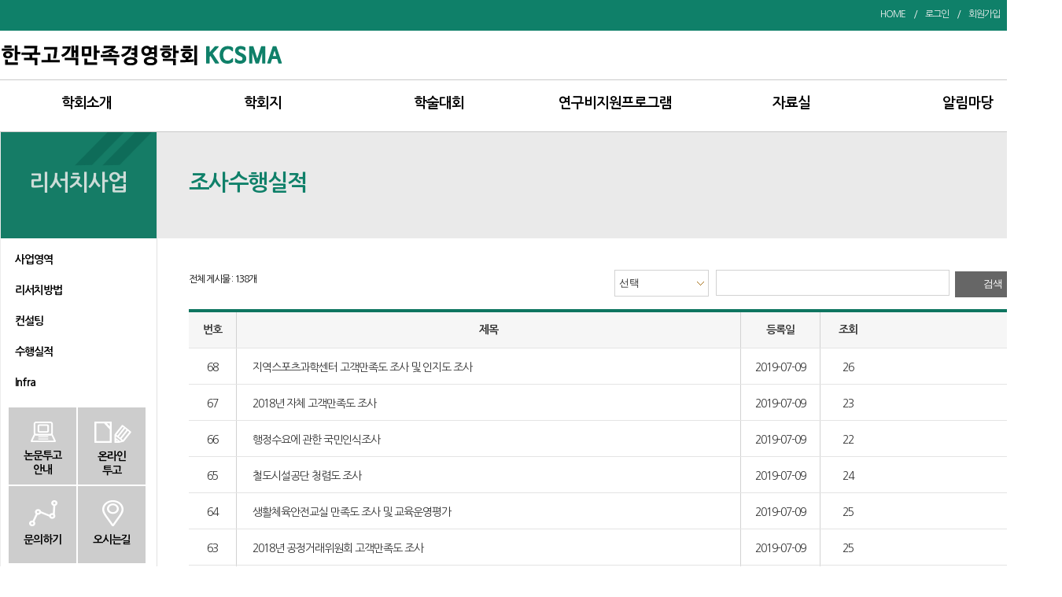

--- FILE ---
content_type: text/html
request_url: https://kcsma.kmac.co.kr/research/result.asp?page=8&searchkey=&searchword=
body_size: 28943
content:
<!doctype html>
<html lang="en">
 <head>
  <meta charset="UTF-8">
  <title>한국고객만족경영학회</title>
  <meta name="Generator" content="EditPlus®">
  <meta name="Author" content="한국고객만족경영학회">
  <meta name="Keywords" content="한국고객만족경영학회">
  <meta name="Description" content="한국고객만족경영학회">
  <meta name="title" content="한국고객만족경영학회"/>
  <meta name="robots" content="index,follow"/>  
	<meta name="og:type" content="website"/>
	<meta name="og:title" content="한국고객만족경영학회"/>
	<meta name="og:description" content="한국고객만족경영학회"/> 
	<meta name="og:url" content="http://www.kcsma.or.kr">
	<meta property="og:image" content="https://kcsma.kmac.co.kr/img/kcsma_capture.png">
  <meta http-equiv="X-UA-Compatible" content="IE=edge" />
  <link rel="stylesheet" href="../css/main.css?v=20240117" type="text/css" />
  <link rel="stylesheet" href="../css/base.css" type="text/css" />
  <link rel="stylesheet" href="../css/add.css" type="text/css" />
  <meta http-equiv="Expires" content="-1" />
<script src="https://code.jquery.com/jquery-1.7.js" type="text/javascript"></script>
<script type="text/javascript" src="https://code.jquery.com/jquery-latest.min.js"></script>
<script src="../js/slide.js"></script>
<script src="../js/Placeholders.js"></script>
<script src="../js/modernizr.custom.29473.js"></script>
<script language="javascript" src="../js/common.js"></script>
<script src="../js/jquery-2.0.3.min.js"></script>

<meta name="naver-site-verification" content="f5e83a52e3635224445797e0b65b46fa23cba8f4" />
<!--[if lt IE 9]>
<script src="//html5shiv.googlecode.com/svn/trunk/html5.js"></script>
<![endif]-->

<script>
	jQuery.fn.center = function () {
    this.css("position","fixed");
    this.css("top", Math.max(0, (($(window).height() - $(this).outerHeight()) / 2) + $(window).scrollTop()) + "px");
    this.css("left", Math.max(0, (($(window).width() - $(this).outerWidth()) / 2) + $(window).scrollLeft()) + "px");
    return this;
	}
	function showPopup(obj) {
		$(obj).show();
		$(obj).center();
	}
	function hidePopup(obj) {
		$(obj).hide();
	}
	$(function () {
    $(".tab_content").hide();    
	$(".tab_content:first").show();

    $("ul.tabs li").click(function () {
        $("ul.tabs li").removeClass("active").css("color", "#333");
        //$(this).addClass("active").css({"color": "darkred","font-weight": "bolder"});
        $(this).addClass("active").css("color", "white");
        $(".tab_content").hide()
        var activeTab = $(this).attr("rel");
        $("#" + activeTab).fadeIn()
    });
});

	document.createElement('nav');
	document.createElement('article');
	document.createElement('section');
	document.createElement('aside');
	document.createElement('footer');
	$(function() {
		var nowUrl=document.location.href;

		var tmp = nowUrl.split('//')[1];
		nowPath = tmp.substr(tmp.indexOf('/'));
		//alert(nowPath);

		$('#lnb>ul>a').each(function() {
			if($(this).attr("href").replace("..","")==nowPath) {
				$(this).children('li').addClass('lnbon');
			}
		});
	});
		$(function () {	
			tab('#tab',0);	
		});

		function tab(e, num){
			var num = num || 0;
			var menu = $(e).children();
			var con = $(e+'_con').children();
			var select = $(menu).eq(num);
			var i = num;

			select.addClass('on');
			con.eq(num).show();

			menu.click(function(){
				if(select!==null){
					select.removeClass("on");
					con.eq(i).hide();
				}

				select = $(this);	
				i = $(this).index();

				select.addClass('on');
				con.eq(i).show();
			});
		}
		$(document).ready(function(){ 
		 $(".paymentArea > .payt").hide();
		 var radioContent = $(".paymentArea > .payt");
		 $("input[type='radio']").click(function(){
		  radioContent.hide();
		  radioContent.eq($("input[type='radio']").index(this)).show();
		 });
		});

</script>
<script>
  (function(h,o,u,n,d) {
    h=h[d]=h[d]||{q:[],onReady:function(c){h.q.push(c)}}
    d=o.createElement(u);d.async=1;d.src=n
    n=o.getElementsByTagName(u)[0];n.parentNode.insertBefore(d,n)
  })(window,document,'script','https://www.datadoghq-browser-agent.com/us1/v6/datadog-rum.js','DD_RUM')
  window.DD_RUM.onReady(function() {
    window.DD_RUM.init({
      clientToken: 'pub2631d704fe6a5c65452c1c43adc2526b',
      applicationId: '5f600841-55f6-4ac5-a12d-c7594b1eb47c',
      site: 'datadoghq.com',
      service: 'kcsma',
      env: 'kcsma',
      // Specify a version number to identify the deployed version of your application in Datadog
      // version: '1.0.0',
      sessionSampleRate: 100,
      sessionReplaySampleRate: 20,
      trackBfcacheViews: true,
      defaultPrivacyLevel: 'mask-user-input',
    });
  })
</script>
</head>
<!--[if IE 8]>
<style>
#nav ul{position:relative; top:2px;}
.search_bar {position:relative; top:-2px;padding-top:8px; height:25px;}
</style>
<![endif]-->
<style>
@media screen and (-webkit-min-device-pixel-ratio:0){.search_bar {position:relative; top:-10px; height:33px;}}
@media screen and (-webkit-min-device-pixel-ratio:0){.select {padding:7px 5px;position:relative; left:4px;color:#333;}
}}

</style>


 <body>
	<!-- 문서시작-->
	<div id="wrap">
		<!-- 헤더 -->
		<div id="header">
			<!-- gnb -->
			<div id="gnb">
				<div class="ingnb">
					<ul>
						<li><a href="../main/index.asp">HOME</a></li>
						<span>/</span>
						
						
						<li><a href="../member/login.asp">로그인</a></li>
						<span>/</span>
						<li><a href="../member/join.asp">회원가입</a></li>
						<span>/</span>
						
						<li><a href="javascript:check_member('','../member/mypage.asp');">MY PAGE</a></li>
						
					</ul>
				</div>
			</div>
			<!-- gnb //-->
			<!-- nav -->
			<div id="nav">
				<a href="../main/index.asp"><h1 class="logo"></h1></a>
				<!--<ul>
					<li><input type="search" class="inputtxt search_bar" placeholder="검색어를 입력하세요.">
					<li><input type="button" class="button btn_search" ></li>
				</ul>-->
			</div>
			<!-- nav //-->
			<div class="menu">
				<div style="width:1200px; margin:auto;position:relative;">
				<ul class="inmenu">
					<li class="menudepth menudepth1"><a href="../introduce/introduce01.asp">학회소개</a>
												<ul style="left:30px;">
							<li><a href="../introduce/introduce01.asp">인사말</a></li>
							<li><a href="../introduce/introduce02.asp">연혁</a></li>
							<li><a href="../introduce/introduce03.asp">학회정관</a></li>
							<li><a href="../introduce/introduce04.asp">임원명단</a></li>							
							<li><a href="../introduce/introduce06.asp">오시는길</a></li>
						</ul>
						<ul style="left:185px;">
							<li><a href="../paper/paper01.asp">논문투고안내</a></li>
							<li><a href="../introduce/introduce05.asp">연구출판윤리규정</a></li>
							<li><a href="../paper/paper02.asp">원고작성요령</a></li>
							<li><a href="../paper/paper03.asp">온라인투고</a></li>
						</ul>
						<ul style="left:335px;">
							<li><a href="../contest/contest01.asp">학술대회 안내</a></li>
							<!--<li><a href="../contest/contest02.asp">사전등록</a></li>
							<li><a href="../contest/contest03.asp">지난행사보기</a></li>-->
						</ul>
						
						<ul style="left:495px;">
							<li><a href="../program/program01.asp">안내</a></li>
							<li><a href="../program/program02.asp">역대연구비지원프로그램</a></li>
						</ul>
					
						<ul style="left:720px;">
							<li><a href="javascript:check_member('','../reference/reference01.asp');">게재논문</a></li>
							<li><a href="javascript:check_member('','../reference/reference02.asp');">세미나발표논문</a></li>
							<!--<li><a href="javascript:check_member('','../reference/reference03.asp');">공모전수상작품</a></li>
							<li><a href="javascript:check_member('','../reference/reference04.asp');">기타</a></li>-->
							<li><a href="javascript:check_member('','../reference/insight_list.asp');">인사이트</a></li>
						</ul>
						<ul style="left:870px;">
							<li><a href="../info/info01.asp">공지사항</a></li>
							<li><a href="../info/info04.asp?bmode=v&listid=65374">우수논문상</a></li>
							<li><a href="../info/info02.asp">회원동정</a></li>
							<li><a href="../info/info03.asp">문의하기</a></li>
						</ul>
						<div class="as"></div>
					</li>
					<li class="menudepth menudepth1"><a href="../paper/paper01.asp">학회지</a>
												<ul style="left:30px;">
							<li><a href="../introduce/introduce01.asp">인사말</a></li>
							<li><a href="../introduce/introduce02.asp">연혁</a></li>
							<li><a href="../introduce/introduce03.asp">학회정관</a></li>
							<li><a href="../introduce/introduce04.asp">임원명단</a></li>							
							<li><a href="../introduce/introduce06.asp">오시는길</a></li>
						</ul>
						<ul style="left:185px;">
							<li><a href="../paper/paper01.asp">논문투고안내</a></li>
							<li><a href="../introduce/introduce05.asp">연구출판윤리규정</a></li>
							<li><a href="../paper/paper02.asp">원고작성요령</a></li>
							<li><a href="../paper/paper03.asp">온라인투고</a></li>
						</ul>
						<ul style="left:335px;">
							<li><a href="../contest/contest01.asp">학술대회 안내</a></li>
							<!--<li><a href="../contest/contest02.asp">사전등록</a></li>
							<li><a href="../contest/contest03.asp">지난행사보기</a></li>-->
						</ul>
						
						<ul style="left:495px;">
							<li><a href="../program/program01.asp">안내</a></li>
							<li><a href="../program/program02.asp">역대연구비지원프로그램</a></li>
						</ul>
					
						<ul style="left:720px;">
							<li><a href="javascript:check_member('','../reference/reference01.asp');">게재논문</a></li>
							<li><a href="javascript:check_member('','../reference/reference02.asp');">세미나발표논문</a></li>
							<!--<li><a href="javascript:check_member('','../reference/reference03.asp');">공모전수상작품</a></li>
							<li><a href="javascript:check_member('','../reference/reference04.asp');">기타</a></li>-->
							<li><a href="javascript:check_member('','../reference/insight_list.asp');">인사이트</a></li>
						</ul>
						<ul style="left:870px;">
							<li><a href="../info/info01.asp">공지사항</a></li>
							<li><a href="../info/info04.asp?bmode=v&listid=65374">우수논문상</a></li>
							<li><a href="../info/info02.asp">회원동정</a></li>
							<li><a href="../info/info03.asp">문의하기</a></li>
						</ul>
						<div class="as"></div>
						
					</li>
					<li class="menudepth menudepth1"><a href="../contest/contest01.asp">학술대회</a>
												<ul style="left:30px;">
							<li><a href="../introduce/introduce01.asp">인사말</a></li>
							<li><a href="../introduce/introduce02.asp">연혁</a></li>
							<li><a href="../introduce/introduce03.asp">학회정관</a></li>
							<li><a href="../introduce/introduce04.asp">임원명단</a></li>							
							<li><a href="../introduce/introduce06.asp">오시는길</a></li>
						</ul>
						<ul style="left:185px;">
							<li><a href="../paper/paper01.asp">논문투고안내</a></li>
							<li><a href="../introduce/introduce05.asp">연구출판윤리규정</a></li>
							<li><a href="../paper/paper02.asp">원고작성요령</a></li>
							<li><a href="../paper/paper03.asp">온라인투고</a></li>
						</ul>
						<ul style="left:335px;">
							<li><a href="../contest/contest01.asp">학술대회 안내</a></li>
							<!--<li><a href="../contest/contest02.asp">사전등록</a></li>
							<li><a href="../contest/contest03.asp">지난행사보기</a></li>-->
						</ul>
						
						<ul style="left:495px;">
							<li><a href="../program/program01.asp">안내</a></li>
							<li><a href="../program/program02.asp">역대연구비지원프로그램</a></li>
						</ul>
					
						<ul style="left:720px;">
							<li><a href="javascript:check_member('','../reference/reference01.asp');">게재논문</a></li>
							<li><a href="javascript:check_member('','../reference/reference02.asp');">세미나발표논문</a></li>
							<!--<li><a href="javascript:check_member('','../reference/reference03.asp');">공모전수상작품</a></li>
							<li><a href="javascript:check_member('','../reference/reference04.asp');">기타</a></li>-->
							<li><a href="javascript:check_member('','../reference/insight_list.asp');">인사이트</a></li>
						</ul>
						<ul style="left:870px;">
							<li><a href="../info/info01.asp">공지사항</a></li>
							<li><a href="../info/info04.asp?bmode=v&listid=65374">우수논문상</a></li>
							<li><a href="../info/info02.asp">회원동정</a></li>
							<li><a href="../info/info03.asp">문의하기</a></li>
						</ul>
						<div class="as"></div>						
					</li>
					
					<li class="menudepth menudepth1"><a href="../program/program01.asp">연구비지원프로그램</a>
												<ul style="left:30px;">
							<li><a href="../introduce/introduce01.asp">인사말</a></li>
							<li><a href="../introduce/introduce02.asp">연혁</a></li>
							<li><a href="../introduce/introduce03.asp">학회정관</a></li>
							<li><a href="../introduce/introduce04.asp">임원명단</a></li>							
							<li><a href="../introduce/introduce06.asp">오시는길</a></li>
						</ul>
						<ul style="left:185px;">
							<li><a href="../paper/paper01.asp">논문투고안내</a></li>
							<li><a href="../introduce/introduce05.asp">연구출판윤리규정</a></li>
							<li><a href="../paper/paper02.asp">원고작성요령</a></li>
							<li><a href="../paper/paper03.asp">온라인투고</a></li>
						</ul>
						<ul style="left:335px;">
							<li><a href="../contest/contest01.asp">학술대회 안내</a></li>
							<!--<li><a href="../contest/contest02.asp">사전등록</a></li>
							<li><a href="../contest/contest03.asp">지난행사보기</a></li>-->
						</ul>
						
						<ul style="left:495px;">
							<li><a href="../program/program01.asp">안내</a></li>
							<li><a href="../program/program02.asp">역대연구비지원프로그램</a></li>
						</ul>
					
						<ul style="left:720px;">
							<li><a href="javascript:check_member('','../reference/reference01.asp');">게재논문</a></li>
							<li><a href="javascript:check_member('','../reference/reference02.asp');">세미나발표논문</a></li>
							<!--<li><a href="javascript:check_member('','../reference/reference03.asp');">공모전수상작품</a></li>
							<li><a href="javascript:check_member('','../reference/reference04.asp');">기타</a></li>-->
							<li><a href="javascript:check_member('','../reference/insight_list.asp');">인사이트</a></li>
						</ul>
						<ul style="left:870px;">
							<li><a href="../info/info01.asp">공지사항</a></li>
							<li><a href="../info/info04.asp?bmode=v&listid=65374">우수논문상</a></li>
							<li><a href="../info/info02.asp">회원동정</a></li>
							<li><a href="../info/info03.asp">문의하기</a></li>
						</ul>
						<div class="as"></div>						
					</li>
					
					<!--<li class="menudepth menudepth1"><a href="/research/research01.asp">리서치사업</a>-->
					
					<!--</li>-->
					
					<li class="menudepth menudepth1"><a href="javascript:check_member('','../reference/reference01.asp');">자료실</a>
												<ul style="left:30px;">
							<li><a href="../introduce/introduce01.asp">인사말</a></li>
							<li><a href="../introduce/introduce02.asp">연혁</a></li>
							<li><a href="../introduce/introduce03.asp">학회정관</a></li>
							<li><a href="../introduce/introduce04.asp">임원명단</a></li>							
							<li><a href="../introduce/introduce06.asp">오시는길</a></li>
						</ul>
						<ul style="left:185px;">
							<li><a href="../paper/paper01.asp">논문투고안내</a></li>
							<li><a href="../introduce/introduce05.asp">연구출판윤리규정</a></li>
							<li><a href="../paper/paper02.asp">원고작성요령</a></li>
							<li><a href="../paper/paper03.asp">온라인투고</a></li>
						</ul>
						<ul style="left:335px;">
							<li><a href="../contest/contest01.asp">학술대회 안내</a></li>
							<!--<li><a href="../contest/contest02.asp">사전등록</a></li>
							<li><a href="../contest/contest03.asp">지난행사보기</a></li>-->
						</ul>
						
						<ul style="left:495px;">
							<li><a href="../program/program01.asp">안내</a></li>
							<li><a href="../program/program02.asp">역대연구비지원프로그램</a></li>
						</ul>
					
						<ul style="left:720px;">
							<li><a href="javascript:check_member('','../reference/reference01.asp');">게재논문</a></li>
							<li><a href="javascript:check_member('','../reference/reference02.asp');">세미나발표논문</a></li>
							<!--<li><a href="javascript:check_member('','../reference/reference03.asp');">공모전수상작품</a></li>
							<li><a href="javascript:check_member('','../reference/reference04.asp');">기타</a></li>-->
							<li><a href="javascript:check_member('','../reference/insight_list.asp');">인사이트</a></li>
						</ul>
						<ul style="left:870px;">
							<li><a href="../info/info01.asp">공지사항</a></li>
							<li><a href="../info/info04.asp?bmode=v&listid=65374">우수논문상</a></li>
							<li><a href="../info/info02.asp">회원동정</a></li>
							<li><a href="../info/info03.asp">문의하기</a></li>
						</ul>
						<div class="as"></div>
					</li>
					<li class="menudepth menudepth1"><a href="../info/info01.asp">알림마당</a>
												<ul style="left:30px;">
							<li><a href="../introduce/introduce01.asp">인사말</a></li>
							<li><a href="../introduce/introduce02.asp">연혁</a></li>
							<li><a href="../introduce/introduce03.asp">학회정관</a></li>
							<li><a href="../introduce/introduce04.asp">임원명단</a></li>							
							<li><a href="../introduce/introduce06.asp">오시는길</a></li>
						</ul>
						<ul style="left:185px;">
							<li><a href="../paper/paper01.asp">논문투고안내</a></li>
							<li><a href="../introduce/introduce05.asp">연구출판윤리규정</a></li>
							<li><a href="../paper/paper02.asp">원고작성요령</a></li>
							<li><a href="../paper/paper03.asp">온라인투고</a></li>
						</ul>
						<ul style="left:335px;">
							<li><a href="../contest/contest01.asp">학술대회 안내</a></li>
							<!--<li><a href="../contest/contest02.asp">사전등록</a></li>
							<li><a href="../contest/contest03.asp">지난행사보기</a></li>-->
						</ul>
						
						<ul style="left:495px;">
							<li><a href="../program/program01.asp">안내</a></li>
							<li><a href="../program/program02.asp">역대연구비지원프로그램</a></li>
						</ul>
					
						<ul style="left:720px;">
							<li><a href="javascript:check_member('','../reference/reference01.asp');">게재논문</a></li>
							<li><a href="javascript:check_member('','../reference/reference02.asp');">세미나발표논문</a></li>
							<!--<li><a href="javascript:check_member('','../reference/reference03.asp');">공모전수상작품</a></li>
							<li><a href="javascript:check_member('','../reference/reference04.asp');">기타</a></li>-->
							<li><a href="javascript:check_member('','../reference/insight_list.asp');">인사이트</a></li>
						</ul>
						<ul style="left:870px;">
							<li><a href="../info/info01.asp">공지사항</a></li>
							<li><a href="../info/info04.asp?bmode=v&listid=65374">우수논문상</a></li>
							<li><a href="../info/info02.asp">회원동정</a></li>
							<li><a href="../info/info03.asp">문의하기</a></li>
						</ul>
						<div class="as"></div>
					</li>
				
				</div>
			</div>
		</div>
		<!-- 헤더 //-->
<form name="frm" method="post" action="/research/result.asp">	
		<input type="hidden" name="f_id"> 
		<!-- 컨텐츠 -->
		<div style="position:relative;">
			<div class="sub_titlebg"></div>
			<div id="contents" style="padding-bottom:0;">
				<!-- 서브페이지 -->
				<div id="sub">
										<!-- lnb-->
					
					<div id="lnb">
						<div class="lnb_title">
							<h3>리서치사업</h3>
						</div>
						<ul class="lnb_menu">
							<a href="/research/research01.asp"><li>사업영역</li></a>
							<a href="/research/research02.asp"><li>리서치방법</li></a>
							<a href="/research/consulting.asp"><li>컨설팅</li></a>
							<a href="/research/result.asp"><li>수행실적</li></a> 
							<a href="/research/infra01_1.asp"><li>Infra</li></a>
						</ul>
						<dl class="lnb_menu">
							<a href="../paper/paper01.asp">
								<dd class="lnb_quick">
									<div class="lnb_icon lnb_icon01"></div>
									<p>논문투고안내</p>
								</dd>
							</a>
							<a href="javascript:check_member_chk('','../paper/paper03.asp');">
								<dd class="lnb_quick" style="margin-right:0;">
									<div class="lnb_icon lnb_icon02"></div>
									<p>온라인<br>투고</p>
								</dd>
							</a>
							<a href="../info/info03.asp">
								<dd class="lnb_quick">
									<div class="lnb_icon lnb_icon03"></div>
									<p>문의하기</p>
								</dd>
							</a>
							<a href="../introduce/introduce06.asp">
								<dd class="lnb_quick" style="margin-right:0;">
									<div class="lnb_icon lnb_icon04"></div>
									<p>오시는길</p>
								</dd>
							</a>
							
						</dl>
					</div>
					<!-- lnb //-->

					<!-- 서브페이지 내용 -->
					<div id="board_contents">
						<div class="board_title">
							<h2>조사수행실적</h2>
<!--							<p>한국고객만족경영학회 학술대회 수상작품 소개입니다.</p>-->
						</div>

						<div class="board_option">
							<ul>
								<li style="font-size:12px;">전체 게시물 : 138개</li>
								<li style="float:right;">
									 
									<span>
										<select style="width:120px;" class="select" name="searchkey">
											<option value="">선택</option>
											<option value="f_title" >제목</option>
											<!--<option value="f_author" >저자</option>-->
										</select>
									</span>
									<span><input type="text" class="txt_bar txt01" name="searchword" value=""></span>
									<span><input type="button" class="btn_write btn01" value="검색" onclick="javascript:document.frm.submit();"></span>
								</li>
							</ul>
						</div>
						<div class="sub_contents">
							<!-- 게시판-->
							<ul id="board_form">
								<li class="list_header">
									<span class="no">번호</span>
									<span class="title" style="text-align:center;min-width:600px;">제목</span>									 
									<span class="date">등록일</span>
									<span class="views">조회</span>
								</li>
								
								<li class="list_body">
									<span class="no">68</span>
									<span class="re_title" style="text-align:left;min-width:600px;"><a href="javascript:Resultview('70');">지역스포츠과학센터 고객만족도 조사 및 인지도 조사</a></span>									
									<span class="date">2019-07-09</span>
									<span class="views">26</span>
								</li>
								
								<li class="list_body">
									<span class="no">67</span>
									<span class="re_title" style="text-align:left;min-width:600px;"><a href="javascript:Resultview('69');">2018년 자체 고객만족도 조사</a></span>									
									<span class="date">2019-07-09</span>
									<span class="views">23</span>
								</li>
								
								<li class="list_body">
									<span class="no">66</span>
									<span class="re_title" style="text-align:left;min-width:600px;"><a href="javascript:Resultview('68');">행정수요에 관한 국민인식조사</a></span>									
									<span class="date">2019-07-09</span>
									<span class="views">22</span>
								</li>
								
								<li class="list_body">
									<span class="no">65</span>
									<span class="re_title" style="text-align:left;min-width:600px;"><a href="javascript:Resultview('67');">철도시설공단 청렴도 조사</a></span>									
									<span class="date">2019-07-09</span>
									<span class="views">24</span>
								</li>
								
								<li class="list_body">
									<span class="no">64</span>
									<span class="re_title" style="text-align:left;min-width:600px;"><a href="javascript:Resultview('66');">생활체육안전교실 만족도 조사 및 교육운영평가</a></span>									
									<span class="date">2019-07-09</span>
									<span class="views">25</span>
								</li>
								
								<li class="list_body">
									<span class="no">63</span>
									<span class="re_title" style="text-align:left;min-width:600px;"><a href="javascript:Resultview('65');">2018년 공정거래위원회 고객만족도 조사</a></span>									
									<span class="date">2019-07-09</span>
									<span class="views">25</span>
								</li>
								
								<li class="list_body">
									<span class="no">62</span>
									<span class="re_title" style="text-align:left;min-width:600px;"><a href="javascript:Resultview('64');">서울산업진흥원 내부 리서치 운영</a></span>									
									<span class="date">2019-07-09</span>
									<span class="views">23</span>
								</li>
								
								<li class="list_body">
									<span class="no">61</span>
									<span class="re_title" style="text-align:left;min-width:600px;"><a href="javascript:Resultview('63');">강원대학교병원 농업안전보건센터 인식도 조사 용역</a></span>									
									<span class="date">2019-07-09</span>
									<span class="views">21</span>
								</li>
								
								<li class="list_body">
									<span class="no">60</span>
									<span class="re_title" style="text-align:left;min-width:600px;"><a href="javascript:Resultview('62');">지속경영교육 및 고객만족도 조사 통계분석</a></span>									
									<span class="date">2019-07-09</span>
									<span class="views">22</span>
								</li>
								
								<li class="list_body">
									<span class="no">59</span>
									<span class="re_title" style="text-align:left;min-width:600px;"><a href="javascript:Resultview('61');">2018년 국토교통부 전화응대 실태조사</a></span>									
									<span class="date">2019-07-09</span>
									<span class="views">24</span>
								</li>
												
							</ul>
							<!-- 페이징 //-->
							<ul class='board_num'><li class='listnum'><a href='/research/result.asp?page=1&searchkey=&searchword='>1</a></li><span></span><li class='listnum'><a href='/research/result.asp?page=2&searchkey=&searchword='>2</a></li><span></span><li class='listnum'><a href='/research/result.asp?page=3&searchkey=&searchword='>3</a></li><span></span><li class='listnum'><a href='/research/result.asp?page=4&searchkey=&searchword='>4</a></li><span></span><li class='listnum'><a href='/research/result.asp?page=5&searchkey=&searchword='>5</a></li><span></span><li class='listnum'><a href='/research/result.asp?page=6&searchkey=&searchword='>6</a></li><span></span><li class='listnum'><a href='/research/result.asp?page=7&searchkey=&searchword='>7</a></li><span></span><li class='listnum_on'><a href='#'>8</a></li><span></span><li class='listnum'><a href='/research/result.asp?page=9&searchkey=&searchword='>9</a></li><span></span><li class='listnum'><a href='/research/result.asp?page=10&searchkey=&searchword='>10</a></li><a href='/research/result.asp?page=11&searchkey=&searchword='><li class='btn_num btn_num_next'></li></a></ul>
							<!-- 페이징 //-->
					</div>
					<!-- 서브페이지 //-->
				</div>
				<!-- 서브페이지 -->
			</div>
		</div>
		<!-- 컨텐츠 //-->
				<!-- footer -->
		<div id="footer">
			<div class="contact">
				<p><span>사단법인 한국고객만족경영학회 </span> <span>사업자등록번호 107-82-07824</span>   <span>주소 : 서울특별시 영등포구 여의공원로 101, 8층</span></p>
				<p><span>전화 : (02) 3786-0549</span>   <span>FAX : (02) 3786-0505</span>    <span>E-mail : kcsma@kmac.co.kr</span>
					<a href="/introduce/term.asp">개인정보취급방침</a></p>
						
						
						<p style="display:none;"> 홍보 : (주)한국능률협회미디어, 116-81-30996, 대표자: 이창호</p>
				<p>Copyright 2016 © KMAC. All Rights Reserved</p>
			</div>
		</div>
		<!-- footer//-->
	</div>
	<!-- 끝 //-->
</form>	
 </body>
</html>


--- FILE ---
content_type: text/css
request_url: https://kcsma.kmac.co.kr/css/main.css?v=20240117
body_size: 39178
content:
caption{display: none;}

.clearfix:after { content:""; clear:both; display:block;}    
#wrap {width:100%; height:100%; }
#header {width:100%; height:168px; background-color:#fff;}
/* GNB */
#gnb {height:39px; position:relative; background-color:#0f8069;}
h2 {margin-bottom:10px; font-size:18px; display:inline-block;}
.ingnb {width:1152px; height:46px; margin:auto; font-size:12px; color:#f1f1f1;}
.ingnb span {margin-right:8px;}
.ingnb ul {float:right;}
.ingnb li {padding:11px 0px; margin-right:8px;}
/* �ΰ�/�޴� �׺���̼� */
#nav {width:1152px; padding:13px 0px;height:36px;margin:auto; font-size:13px;}
.logo {width:360px; height:26px; background-image:url("../img/logo.png"); position:relative; top:5px;}
#nav h1 { float:left;}
#nav ul { float:right; color:#666;}
.menu {width:100%; height:65px; border-top:1px solid #cacaca; background-color:#fff;border-bottom:1px solid #cacaca;; }
.inmenu {width:1200px; margin:auto; font-size:18px; position:relative;}
.inmenu li{ text-align:center; padding:20px 44px;font-weight:bold;}
.inmenu li:hover {color:#0f8069;}
.menudepth {height:80px;}
.menudepth ul {display:none;position:absolute; cursor:pointer; z-index:5;}
.menudepth .as {display:none;position:absolute; cursor:pointer; z-index:4; background-color:#fff; width:1000%;height:185px; padding-bottom:30px;top:0px;  border-bottom:1px solid #cacaca;}
.menudepth:hover .as{display:inline; left:-1000px; top:66px;}
.menudepth:hover ul li {display:block; font-size:14px; color:#000; margin:0px 10px !important; padding:0px; position:relative; text-align:left; line-height:30px;}
.menudepth:hover ul li a {font-size:14px; font-weight:normal;}
.menudepth:hover ul li a:hover{  font-weight:bold; color:#0f8069;font-size:14px;}
.menudepth:hover ul {display:block; left:0px; top:80px; text-align:left;}
.left {float:left;}
.tleft {text-align:left;}
.right{float:right;}
.tright{text-align:right;}
.tcenter{text-align:center;}
.p_payhead {margin-bottom:60px; text-align:center;}
.p_payhead h3 {font-size:26px !important; font-weight:bold !important; margin-bottom:20px !important;}
.p_payhead span{font-size:16px;}
/* �˾�*/
.tab { background:#fff; overflow:hidden; font-weight:bold; }
.tab li { float:left; margin-left:5px; background-color:#f5f5f5;width:169px; text-align:center; box-sizing:border-box; }
.tab li { display:inline-block; padding:20px; cursor:pointer; }
.tab li.on { background-color:#2aa38a; color:#fff; }
.tab_con { clear:both; border-top: 1px solid #2aa38a; }
.tab_con dl {width:800px; margin-bottom:50px; padding-left: 40px; height:300px; }
.tab_con div {position:relative; display:none; height:auto; background:#fff; padding:30px 0px; background-image:url("../img/sub/com_bg.png"); background-repeat:repeat-y; background-position:right;}
.tab_con dt { float:left; height:350px;  font-size:30px; text-decoration:underline;}
.dott{width:100%; height:220px;background-image:url("../img/sub/com_bulit.png"); background-repeat:repeat-y; background-position:center; position:relative; top:15px;}
.tab_con dd {float:left; width:600px;  margin-left:40px; margin-bottom:15px; font-size:15px;}
.com_bg {position:absolute; right:0px; top:0px;}

.tab1 { background:#fff; overflow:hidden; font-weight:bold;}
.tab1 li { float:left; margin-left:5px; background-color:#f5f5f5;width:170px; text-align:center; box-sizing:border-box; margin-bottom:5px;}
.tab1 li { display:inline-block; padding:15px; cursor:pointer; }
.tab1 li.on { background-color:#2aa38a; color:#fff; }
.tab_con1 { clear:both; border-top: 1px solid #2aa38a; }
.tab_con1 > div {position:relative; display:none; height:auto; background:#fff; padding:30px 0px;  } 


a:hover{color:#0e7560;}


.tab2 { background:#fff; overflow:hidden; font-weight:bold; }
.tab2 li { float:left; margin-left:5px; background-color:#f5f5f5;width:169px; text-align:center; box-sizing:border-box; }
.tab2 li { display:inline-block; padding:20px; cursor:pointer; }
.tab2 li.on { background-color:#2aa38a; color:#fff; }
.tab_con2 { clear:both; border-top: 4px solid #2aa38a; }
.tab_con2 dl {width:800px; margin-bottom:50px; padding-left: 40px; height:300px; }
.tab_con2 div {position:relative; height:auto; background:#fff; }
.tab_con2 dt { float:left;height:300px;  font-size:30px; text-decoration:underline;}


.tab3 { background:#fff; overflow:hidden; font-weight:bold; }
.tab3 li { float:left; margin-left:5px; width:169px; text-align:center; box-sizing:border-box; }
.tab3 li { display:inline-block; padding:20px; cursor:pointer; }
.tab3 li.on {color:#333; background-color:#999; }
.tab_con3 { clear:both; border-top: 4px solid #2aa38a; }
.tab_con3 dl {width:800px; margin-bottom:50px; padding-left: 40px; height:300px; }
.tab_con3 div {position:relative; height:auto; background:#fff; }
.tab_con3 dt { float:left;height:300px;  font-size:30px; text-decoration:underline;}


/* ���� ������ ���̾ƿ� */
#contents { width:1152px; margin:auto; padding-bottom:40px; position:relative;}
.mainbanner {width:100%; height:568px; background-image:url("../img/mainbanner01.png"); margin-bottom:16px; margin-top:16px;}
.mainbanner1 {width:100%; height:568px; background-image:url("../img/kcsma_main_25.png"); margin-bottom:16px; margin-top:16px;}
.cont_step {width:371px; float:left;}
.cont_step span {display:inline-block; float:right;}
.box {padding:25px 20px 20px 20px; position:relative;}
.main_grid {width:100%; margin-bottom:16px;}
.grid01 {height:154px;}
.grid02 {height:185px; margin-bottom:0;}
.left_banner {width:550px; float:left;}
.right_banner {width:594px; float:right;}

.quickmenu li {width:99px; color:#5d5d5d; padding:36px 20px; margin-top:42px; position:relative;}
.quickmenu p {text-align:center; font-size:17px; font-weight:bold; padding-top:18px;}
.quickmenu span {display:inline-block; width:3px; height:41px; background-image:url("../img/dotted.png"); position:relative; bottom:27px;}
.quickicon {width:100%; height:41px;background-position:top center; background-repeat:no-repeat;}
.quickicon:hover {color:#ad3838;}
.quick01 {background-image:url("../img/quick_01.png");}
.quick01:hover {background-image:url("../img/quick_01_on.png"); }
.quick02 {background-image:url("../img/quick_02.png");}
.quick02:hover {background-image:url("../img/quick_02_on.png");}
.quick03 {background-image:url("../img/quick_03.png");}
.quick03:hover {background-image:url("../img/quick_03_on.png");}
.quick04 {background-image:url("../img/quick_04.png");}
.quick04:hover {background-image:url("../img/quick_04_on.png");}


.board_notice {height:145px; padding:15px 0px 20px 0px; background-color:#234089; color:#fff;}
.board_notice p {font-size:20px;}
.board_cont { padding:0px 20px; font-size:15px; line-height:30px;}
.board_cont li{ width:380px;text-overflow: clip; float:left;}
.board_cont span{float:right;}
.board_head {padding:0px 20px 10px; border-bottom:1px solid #f1f1f1; width:510px;}


.board_notice2 {width:410px; padding:15px 0px 20px 0px; background-color:#fff; color:#333;}
.board_cont2 { font-size:15px; line-height:30px;}
.board_cont2 li{ width:410px;text-overflow: clip; float:left;padding-left:20px; background-image:url("../img/sub/list_bulit.png"); background-repeat:no-repeat; background-position:left 14px; }  
.board_cont2 span{float:right;}
.board_head2 {padding-bottom:5px; border-bottom:1px solid #666; width:410px;}
.board_head2 p{float:left; font-size:18px !important;}



/* ���� */
#sub {min-height:500px;overflow-x:hidden;border:1px solid #ececec; border-top:0; position:relative; }
#lnb {width:198px; float:left; position:relative; }


/*lnb */
.lnb_title {width:100%; height:35px; background-image:url("../img/sub/lnb_tit.png");padding:50px 0px; margin-bottom:20px;}
.lnb_title h3{color:#cddcd8; font-size:28px; text-align:center;}
.lnb_menu {padding:0px 10px;}
.lnb_menu li{font-size:14px; font-weight:bold; margin-bottom:25px; display:block; padding-left:8px;}
.lnb_menu p {font-weight:bold;}

 

.lnbon {background-color:#0f8069; color:#fff; padding:8px; margin-bottom:20px !important;}
.lnb_quick {width:50px; padding:18px 18px;height:62px; float:left; margin-right:2px; background-color:#cdcdcd; display:inline-block; text-align:center; margin-bottom:2px;}
.lnb_quick p {line-height:18px;}
.lnb_icon {width:52px;  margin-bottom:8px;}
.lnb_icon01 {background-image:url("../img/sub/quick_icon01.png"); height:26px;}
.lnb_icon02 {background-image:url("../img/sub/quick_icon02.png"); height:27px;}
.lnb_icon03 {background-image:url("../img/sub/quick_icon03.png"); height:33px;}
.lnb_icon04 {background-image:url("../img/sub/quick_icon04.png"); height:33px;}


.board {border-top:4px solid #0e7560; border-bottom:4px solid #0e7560; overflow-x:hidden;}
#board_contents {width:871px; padding:0px 40px 0px 40px; border-left:1px solid #e1e1e1;  float:right; padding-bottom:60px;}
#board_contents h2 {font-size:28px; color:#0f8069; }
.board_title {width:100%; height:35px; padding:50px 0px; margin-bottom:40px;}
.sub_contents h3 {font-size:17px; margin-bottom:40px; font-weight:normal; line-height:28px;}
.sub_contents p {line-height:26px; font-size:14px; color:#444;}
.sub_titlebg {width:100%; height:135px;background-color:#eaeaea; position:absolute; }
.sub_contents .p_desc {margin-top:40px;}
.sub_contents .p_desc2 {margin-top:20px;}

.p_dnct {margin-bottom:8px;}
.p_dnct2 {margin-bottom:14px;}
.p_dnct3 {margin-bottom:28px;}
.p_dnct4 {margin-bottom:50px;}

.intro01_bg {z-index:0;width:500px; height:351px;position:absolute; top:0; right:0px; background-image:url("../img/sub/intro01_bg.png");}
.p_hl {text-align:right; margin-top:28px; font-weight:bold;}
.p_hl strong{font-size:20px;}

.manage_table {width:100%; float:left; border-top:4px solid #2aa38a; border-bottom:1px solid #e4e4e4; border-collapse: collapse; font-size:14px; color:#606060;}
.manage_table th {width:33.3%; height:35px; border-bottom: 1px solid #2aa38a; color:#333;}
.manage_table td {width:25%; height:35px; text-align:center; border-top:1px solid #e4e4e4;}
.manage_table td:nth-of-type(2) {background-color:#f5f5f5;}
.manage_table td:nth-of-type(4) {background-color:#f5f5f5;}

.step_rule {overflow:hidden; position:relative; margin-bottom:25px;}
/*.step_rule h4 {width:180px; padding-bottom:15px;position:relative; top:6px; float:left; color:#2aa38a; font-size:18px; font-weight:normal; background-image:url("../img/sub/line_step.png"); background-position:bottom left; background-repeat:no-repeat;} */
.step_rule h4 {width:180px; padding-bottom:15px;position:relative; top:6px; float:left; color:#2aa38a; font-size:18px; font-weight:normal; background-position:bottom left; background-repeat:no-repeat;}

.step_cont {width:691px; position:relative; padding-bottom:25px; border-bottom:1px solid #dfdfdf;float:left; display:inline-block; float:left; font-size:15px;}

.paper_info {margin-bottom:40px; overflow:hidden;}
.paper_info h3{width:100%; margin-bottom:45px;font-size:24px; font-weight:normal; padding:40px 0px; border-top:5px solid #0e7560; border-bottom:5px solid #0e7560;text-align:center;}
.paper_info h4{color:#0e7560; font-size:18px; font-weight:normal; display:inline-block; margin-left:10px;}
.paper_info .num_info {width:39px; height:39px; padding-top:6px; background-image:url("../img/sub/bulit_num.png"); display:inline-block; font-size:22px; color:#fff; text-align:center; font-weight:bold;} 
.hl_box {padding:35px 50px; }
.hl_box1 {background-color:#f2f2f2;}
.hl_box2 {background-color:#0e7560; color:#fff; text-align:center; line-height:28px; font-size:18px; margin-bottom:40px;}
.paper_info li {line-height:26px;}
.paper_info ul li {display:block;margin-bottom:5px;   font-size:15px; padding-left:20px; background-image:url("../img/sub/list_bulit.png"); background-repeat:no-repeat; background-position:0px 13px;}
.paper_info p>span {width:240px; display:inline-block; font-size:15px;}
.paper_title {width:430px; margin:auto; margin-bottom:60px; font-size:18px; padding-left:90px; background:url("../img/sub/icon_paper.png") no-repeat left; }
.alt_login {font-size:18px !important; line-height:32px !important; text-align:center; margin-bottom:30px;}
.paper_error {width:470px; height:109px; padding-left:134px; background:url("../img/sub/icon_paper2.png") no-repeat left; margin:auto; position:absolute; top:300px; left:33%;} 
.paper_error p {font-size:24px; line-height:32px; padding-top:30px;}
.paper_error strong{color:#0e7560; font-weight:normal;}

.paper_write {margin-bottom:40px; overflow:hidden; border-bottom:3px solid #0e7560;}
.paper_write h3 {width:100%; border-bottom:3px solid #0e7560;  margin-bottom:10px; font-size:18px; font-weight:bold;}
.paper_column {line-height:50px; position:relative; font-size:14px;overflow:hidden;}
.pp_col {width:45%;}
.pp_bg {width:45%; height:125px;padding:15px 40px 30px 40px; background-color:#ececec; position:absolute; right:0; top:-10px;}
.pp_bg strong {display:block; text-align:right; color:#0e7560; font-size:40px;}
.pp_bg span {display:block; margin-bottom:15px;}
.pp_col b {margin:0px 5px 10px 0px;}
.col_tit {width:90px; display:inline-block;}
.list_file {width:600px;padding:8px 0px;border:0;border-bottom: 1px solid #666;}

.seminar_tit {width:100%; padding:30px 0px; border-top: 3px solid #0e7560; border-bottom:3px solid #0e7560; text-align:center; font-size:24px; margin-bottom:50px;}
.seminar_tit h2 {font-weight:normal; font-size:24px !important;}
.seminar_tit p {font-size:24px;}
.seminar_li li {display:block;  padding:0px 00px 20px 20px; background-image:url("../img/sub/li_bulit.png"); background-repeat:no-repeat; background-position:0px 5px;}

.seminar_table {width:100%; float:left; border:1px solid #d2d2d2d2; border-collapse: collapse; font-size:14px; color:#333; margin-bottom:30px;}
.seminar_table th {border: 1px solid #d2d2d2; color:#333; background-color:#f0f0f0; padding:10px 0px; line-height:22px;}
.seminar_table td {border: 1px solid #d2d2d2; padding:10px 20px; line-height:22px; font-weight:bold; text-align:center;}
.seminar_table strong {color:#0e7560;}
.radio_btn { margin-right:15px;}
.r_ptn {position:relative; top:2px;}



 


#board_form { font-size:0;position:relative; color:#333; margin-bottom:25px;  border-bottom:4px solid #0e7560;}
.board_form { position:relative; color:#333; margin-bottom:45px;  border-bottom:4px solid #0e7560;}
.board_form .list_header {width:871px; border-bottom:1px solid #e4e4e4;  font-size:14px;background-color:#f6f6f6;border-top:4px solid #0e7560;text-align:center; font-weight:bold;}
.board_form .list_body {width:871px; border-bottom:1px solid #e4e4e4; text-align:center; font-size:14px; position:relative;}
.board_form .list_body_on {background-color:#fafafa;}
.board_form .list_body:hover {background-color:#f9f9f9; }
.board_form h4{color:#0e7560; font-size:18px; font-weigHt:normal; display:inline-block; margin-left:10px;}
.h4{color:#0e7560; font-size:18px; font-weight:normal; display:inline-block; margin-left:10px;}

#board_form .list_header {width:871px; border-bottom:1px solid #e4e4e4;  font-size:14px;background-color:#f6f6f6;border-top:4px solid #0e7560;text-align:center; font-weight:bold;}
#board_form .list_header span {display:table-cell; height:30px; padding-top:15px;}
#board_form .list_body {width:871px; border-bottom:1px solid #e4e4e4; text-align:center; font-size:14px; position:relative;}
#board_form .list_body span {display:table-cell; height:30px; padding-top:15px;}
#board_form .list_body_on {background-color:#fafafa;}
#board_form .list_body:hover {background-color:#f9f9f9; }
#board_form .no {min-width:60px; max-width:60px; width:60px; border-right:1px solid #d2d2d2;}
#board_form .re_no {min-width:142px; max-width:142px;  width:142px; border-right:1px solid #d2d2d2;}
#board_form .year {min-width:60px; max-width:60px; width:60px; border-right:1px solid #d2d2d2;}
#board_form .title {min-width:430px; max-width:430px; width:430px;padding-left:20px; padding-right:20px; border-right: 1px solid #d2d2d2;}
#board_form .title1 {min-width:600px; max-width:600px; width:430px;padding-left:20px; padding-right:20px; border-right: 1px solid #d2d2d2;}
#board_form .re_title {overflow:hidden; text-overflow:ellipsis; white-space:nowrap; min-width:430px; max-width:430px;  width:430px; padding-left:20px; padding-right:20px; text-align:left; border-right:1px solid #d2d2d2;}
#board_form .re_title1 {overflow:hidden; text-overflow:ellipsis; white-space:nowrap; min-width:600px; max-width:600px;  width:430px; padding-left:20px; padding-right:20px; text-align:left; border-right:1px solid #d2d2d2;}
#board_form .nickname {min-width:120px; max-width:120px; width:120px; border-right:1px solid #d2d2d2;}
#board_form .date {width:100px; border-right:1px solid #d2d2d2;s}
#board_form .views {width:70px;}
#board_form .en_tag {width:75px; padding-left:20px; padding-right:20px;border-right:1px solid #d2d2d2; text-align:left;}
#board_form .en_title {width:574px; padding-left:30px; padding-right:20px; text-align:left; border-right:1px solid #d2d2d2;}
#board_form .en_file {width:702px; padding-left:30px; padding-right:20px; text-align:left; }
#board_form .en_date {width:124px;}
#board_form .en_cont {width:294px; text-align:left; padding-left:20px; border-right:1px solid #d2d2d2;}
#board_form .board_view {width:100%; min-height:300px; padding:30px 20px 30px 20px; line-height:24px; font-size:14px;}
.write_nickname {width:100%; padding: 10px 0px 10px 0px; border-bottom: 1px solid #e1e1e1; margin-bottom:10px;}
.board_editor {width:871px; line-height:24px; font-size:14px; margin-bottom:25px; border-top:4px solid #0e7560; border-bottom: 4px solid #0e7560;}
.editor {width:831px; height:100%; min-height:300px; border: 1px solid #d1d1d1; font-family:"��������", 'Nanum gothic'; font-size:14px; padding:15px 20px;}
.write_password {padding-top:10px; border-top: 1px solid #e1e1e1; margin:15px 0px 15px 0px;}
.write_password p {color:#ff7878; margin-bottom:10px;}
.write_password span {color:#acacac; font-size:16px;}

.board_view p {line-height:24px;}
.board_view img {max-width:871px;}
.board_option { width:100%; margin-bottom:30px;}

.board_num {margin:auto; text-align:center; font-size:13px; vertical-align:middle; position:relative;}
.listnum {width:15px;height:20px; position:relative; top:-5px; margin:0px 5px;}
.listnum:hover {font-weight:bold; color:#0e7560;}
.listnum_on {width:15px;height:20px; position:relative; top:-5px; margin:0px 5px;font-weight:bold; color:#0e7560;}

.login_form {padding:50px 100px; border-top:4px solid #0e7560; border-bottom: 4px solid #0e7560; margin-bottom:15px;}
.login_form span{display:inline-block; margin-right:20px;}
.login_form li {line-height:30px; height:50px;}
.findidpw li {margin-left:10px; padding-right:10px;}
.findidpw span {display:inline-block; width:1px; height:16px; background-color:#e1e1e1; position:relative; top:4px;}

.seminar_table li {display:block; padding-left:10px; background-image:url("../img/sub/list_bulit.png"); background-repeat:no-repeat; background-position:left 10px;}
.deposit_date {display:inline-block; margin-left:60px;}
.deposit_date li {margin-right:25px;}

.payment_notice p {font-size:15px !important; color:#333; margin-bottom:5px;}
.payment_notice li {display:block; line-height:28px;font-size:15px; padding-left:20px; background-image:url("../img/sub/list_bulit.png"); background-repeat:no-repeat; background-position:0px 13px;}
.payment_tab {width:375px; padding:30px; height:120px;}

.mypage_form{ position:relative; overflow-x:hidden;color:#333; margin-bottom:25px;  border-bottom:4px solid #0e7560;}
.my_state {width:177px; height:57px; background-color:#2aa38a; padding:20px; float:left; margin-right:1px; margin-bottom:1px;} 
.my_state li { color:#fff; display:block;}

.my_state strong {font-size:26px; float:right; margin-top:10px;}
.my_state .status_icon {display:inline-block;padding-right:30px; font-weight:bold;background-repeat:no-repeat; background-position:right;}
.status01 {background-image:url("../img/sub/status01.png");}
.status02 {background-image:url("../img/sub/status02.png");}
.status03 {background-image:url("../img/sub/status03.png");}
.status04 {background-image:url("../img/sub/status04.png");}
.my_state_search {background-color:#f6f6f6; padding:20px; width:100%; height:73px;border-top:4px solid #0e7560; margin-top:1px; overflow-x:hidden;}
.my_state_search ul {display:inline-block; position:relative;}
.date_filter {width:86px; height:22px; padding-top:5px; border: 1px solid #d3d3d3; background-color:#fff; text-align:center; font-size:14px; position:relative; margin-left:-5px;}
.date_filter:hover {background-color:#666; color:#fff;}
.date_filter_selected {background-color:#666; color:#fff;}
.select_date {display:block; margin-left:94px; margin-top:10px;}
.select_date li{margin-right:10px;}
.select_date span {display:inline-block; text-align:center; width:40px;}

.board .table_cell { padding:10px 0px;display:table-cell !important; vertical-align:middle; border-right:1px solid #d2d2d2; font-size:14px;}
.board .table_title {width:470px;padding-left:40px; text-align:left;}
.board .table_cont {width:100px; text-align:left;}
.board .table_none {width:871px;text-align:center; border:0;}

.table_cell {height:50px;padding:0px 0px;display:table-cell !important; vertical-align:middle; border-right:1px solid #d2d2d2; }
.table_cell2 {padding:15px 0px;display:table-cell !important; vertical-align:middle; border-right:1px solid #d2d2d2; }
.table_cell3 {height:90px;padding:0px 0px;display:table-cell !important; vertical-align:middle; border-right:1px solid #d2d2d2; overflow:hidden; display:table-cell;}
.table_title1 {min-width:585px; max-width:585px;padding:0px 20px 0px 20px; text-align:left; text-overflow:ellipsis; overflow:hidden; white-space:nowrap; }
.table_title {min-width:448px; max-width:448px; padding:0px 20px 0px 20px; text-align:left; text-overflow:ellipsis; overflow:hidden; white-space:nowrap; }
.table_title2 {min-width:314px; max-width:314px; padding:0px 20px 0px 20px; text-align:left; text-overflow:ellipsis; overflow:hidden; white-space:nowrap; }
.table_title3 {min-width:690px; max-width:690px; border:0;padding:15px 20px 15px 20px; text-align:left; text-overflow:ellipsis; overflow:hidden; white-space:nowrap; line-height:24px;}
.table_title3 a {text-decoration:underline;}
.table_title3 strong {color:#2aa38a;}
.table_title4 {min-width:430px; max-width:430px;padding:0px 20px 0px 20px; text-align:left; text-overflow:ellipsis; overflow:hidden; white-space:nowrap;}


.table_no {min-width:45px; max-width:45px;}
.table_file {min-width:72px; max-width:72px;}
.table_file img {position:relative; top:2px;}
.table_date {min-width:90px; max-width:90px;}
.table_stat {min-width:71px; max-width:71px;}
.table_fee {min-width:90px; max-width:90px;}
.table_txtno {width:162px;}

.radio {position:relative; top:3px;}


/*.table_cell {height:25px;padding:10px 0px;display:table-cell !important; vertical-align:middle; border-right:1px solid #d2d2d2; font-size:16px !important;}*/
.table_cont {width:127px;}
.table_none {width:871px;text-align:center; border:0;}
.table_cont2 {width:95px; padding-left:20px; text-align:left;}
.table_cont3 {width:143px;}
.table_item {text-align:center; width:250px;}
.table_item2 {text-align:center; width:87px; border-right:1px solid #d2d2d2;}
.table_item label {margin-left:10px;}


.mypage_title {font-weight:bold !important;font-size:18px !important; margin-bottom:0px !important; margin-right:5px; padding-bottom:10px; display:inline-block;}
.payment_card {background-color:#fff; width:300px; padding:15px 40px;height:48px; border:1px solid #d1d1d1;}
.payment_card span {display:table-cell; vertical-align:middle;}
.hl_price {font-size:40px; color:#0e7560;}
.checked_radio {margin:10px 0px 40px 0px;}
.checked_radio li {display:block; line-height:32px; font-size:14px;}
.checked_radio label {margin-left:10px;}
.comment_pannel {width:851px; height:70px; border:1px solid #d2d2d2; padding:10px; margin-top:10px; margin-bottom:40px;}


/* footer */
#footer {width:100%; height:145px; background-color:#464646;}
.contact {width:1152px; margin:auto; padding-top: 40px; color:#fff;} 
.contact p {line-height:26px;}
.contact span {margin-right:10px;}

.mapicon {position:absolute;}
.mapicon01 {left:-45px;}
.mapicon02 {left:-45px;  top:3px;}
.mapicon03 {left:-45px;  top:72px;}
.mapicon04 {left:-75px;  top:72px;}
.mapicon05 {left:-45px;  top:142px;}
.join_sub_tit {font-size:16px; margin-bottom: 20px; display: block;}
.join_area_01 {position:relative; width:871px; margin-bottom:80px;}
.join_area_02 {position:relative; width:871px; margin-bottom:80px; margin-top:25px;}
.join_01 {position:absolute; top:32px; left:90px; color:#6b6b6b;}
.join_02 {position:absolute; top:100px; left:450px;}
.join_02 p {color:#6b6b6b;}
.join_02 strong {color:#0e7560 !important;}
.btn_join {width:395px; height:222px; padding-top:30px;border:4px solid #0e7560; border-radius:10px; text-align:center; float:left;}
.btn_join p {font-size:18px; color:#0e7560; font-weight:bold; margin-top:10px;}
.join_area_02 .horizon {height:190px; width:1px; background-color:#333; float:left; display:inline-block; position:relative; left:33px; top:35px;}
.join_step_info {width:871px; height:60px; margin-bottom:20px;}
.join_step_info h3 {font-weight:bold;font-size:18px; float:left; margin-top:10px;}
.join_step_info ul {float:right;position:relative;}
.join_step_info li { font-weight:bold; padding-top:15px;font-size:14px; color:#fff;}
.join_step {box-sizing: border-box; width:151px; height:47px; background-image:url("../img/sub/join_step.png"); text-align:center; margin-left:-10px;}
.step_on {background-image:url("../img/sub/join_step_on.png");}
.join_step2 {box-sizing: border-box; width:151px; height:47px; background-image:url("../img/sub/join_step2.png"); text-align:center; margin-left:-10px;}
.step2_on {background-image:url("../img/sub/join_step2_on.png");}
.terms_box {padding:20px 30px; height:300px; display:block;border:1px solid #d1d1d1; font-size:14px; margin-bottom:20px;overflow-y:scroll; box-sizing:border-box; width:100%;}
.t_notice {font-size:18px !important; margin-bottom:5px;}
.terms_box p{font-size:15px; line-height:28px;}
.terms_area {width:871px; min-height:60px;}
.hl_txt {color:#ff6b6b; margin-left:10px;}
.hl_txt2 {color:#7a7a7a; margin-left:90px; font-size:14px !important;}
.btn_area{width:450px;margin:auto;height:74px;padding:40px 0px 100px 0px;}

/*
.terms_policy {width:100%; position:relative; height:150px; font-size:13px; border:1px solid #f0f0f0; background:#fafafa; overflow-y:scroll; padding:15px 20px; box-sizing:border-box; line-height:24px; overflow-y:scroll;}
.terms_policy_box .terms_sub_tit {margin-bottom:10px; font-size:18px; display:block;}
.terms_policy_box .terms_text {font-size:13px; line-height:24px; word-break:keep-all; }
.terms_policy_box > .terms_index {margin-bottom:20px; background:#fafafa; border:1px solid #ddd; padding:20px 20px; word-break:keep-all;}
.terms_policy_box > .terms_column {margin-bottom:35px;}
.terms_policy_box ol {position:relative; margin:12px 0px 0px 12px; padding:0;}
.terms_policy_box ol li {display:block; padding-left:20px;}
.terms_policy_box li {display:list-item; list-style-type:decimal; font-size:13px; line-height:24px; display:block; margin-bottom:9px;  word-break:keep-all; }
.terms_policy_box .tnum {position:absolute; left:0;}
.terms_policy_box .subsub_tit {color:#263a67; display:block; font-size:15px;}
.terms_policy_box .subsub_tit .terms_text {font-size:15px;}
*/

.terms_policy {width:100%; position:relative; height:150px; font-size:13px; border:1px solid #f0f0f0; background:#fafafa; overflow-y:scroll; padding:15px 20px; box-sizing:border-box; line-height:24px; overflow-y:scroll;}
.terms_policy_box .terms_sub_tit {margin-bottom:10px; font-size:18px; display:block;}
.terms_policy_box .terms_text {font-size:13px; line-height:24px; word-break:keep-all; }
.terms_policy_box > .terms_index {margin-bottom:20px; background:#fafafa; border:1px solid #ddd; padding:20px 20px; word-break:keep-all;}
.terms_policy_box > .terms_column {margin-bottom:35px;}
.terms_policy_box ol {position:relative; margin:12px 0px 0px 12px; padding:0;}
.terms_policy_box ol li {display:block; padding-left:20px;}
.terms_policy_box li {display:list-item; list-style-type:decimal; font-size:13px; line-height:24px; display:block; margin-bottom:9px;  word-break:keep-all; }
.terms_policy_box .tnum {position:absolute; left:0;}
.terms_policy_box .subsub_tit {color:#263a67; display:block; font-size:15px;}
.terms_policy_box .subsub_tit .terms_text {font-size:15px;}

/* ���ǥ */
.table_terms {border-bottom:1px solid #e6e6e6; margin-bottom:20px; width:100%; border-top: 1px solid #444; }
.table_terms tr{ border-bottom:1px solid #e6e6e6;}
.table_terms tr:last-child {border:0;}
.table_terms th { padding:10px 0px; text-align:center; border-right:1px solid #e6e6e6; background:#fafafa; color:#394f6a; font-weight:bold; border-bottom:1px solid #e6e6e6;}
.table_terms th:last-child {border:0;}
.table_terms td {padding:10px 20px; text-align:center; border-right:1px solid #e6e6e6; color:#666; line-height:20px; font-weight:normal;}

/* �����̵� */
.slide{text-align:center; position:relative; width:100%; height:154px; margin: 0 auto; display: block; background:#EEEEEE;}
.slide_ul{display: block;}
.slide_ul>li{position:absolute; top:0; left:0; list-style:none;z-index:1; display: block; width:550px; height:154px;}
.event1{width:550px; height:154px;background:url(../img/banner_01.gif) no-repeat center #b9905a; overflow:hidden;} 
.event2{width:550px; height:154px;background:url(../img/banner_02.gif) no-repeat center #b9905a; overflow:hidden;} 
.event3{width:550px; height:154px;background:url(../img/banner_03.gif) no-repeat center #b9905a; overflow:hidden;} 
.event4{width:550px; height:154px;background:url(../img/banner_04.gif) no-repeat center #b9905a; overflow:hidden;} 
.slide_btn{}
.slide_btn>li{float: left; margin:0px 10px 5px 0;}
.slide_btn>li>a{display:block; width: 12px; height:12px; background: url(../img/bulit.png); text-indent: -999em; }
.slide_btn>li>a.active{background: url(../img/bulit_on.png?v=1.0);}
.slide_btn{z-index:99999; position:absolute; left:30px;bottom:20px; }
.slide_btn:after{content:''; display:block; clear:both;}
.slide_btn{*zoom:1;}

/* input type */
.inputtxt {border:0; height:33px; padding-left:10px;}
.button {height:33px; border:0;}
.search_bar {width:280px; border-right:0px; background-color:#dedede; position:relative; top:2px; }
.btn_search {width:37px; position:relative; top:-1px; background-image:url("../img/btn_search.png"); background-color:transparent; margin-left:15px; cursor:pointer;}
.btn_box {width:185px; height:66px;border:1px solid #d1d1d1; padding:3px; float:left; margin:0px 10px;}
.btn_box1 {width:150px; height:66px;border:1px solid #d1d1d1; padding:3px; float:left; margin:0px 10px;}
.btn_box2 {height:30px; padding:2px; border:1px solid #d1d1d1;}
.btn_box3 {width:107px; height:38px;border:1px solid #d1d1d1; padding:1px; float:left; position:relative;}
.btn_paper {width:185px; height:66px; background-color:#ff5757; border:0; font-size:20px; color:#fff; cursor:pointer;}
.btn_login {width:255px; height:30px; background-color:#ff5757; border:0; font-size:18px; color:#fff; cursor:pointer;}
.btn_paper2 {width:185px; height:66px; background-color:#666; border:1px solid #e4e4e4;; font-size:20px; color:#fff; cursor:pointer;}
.btn_pop {width:107px; height:38px; background-color:#666; border:1px solid #e4e4e4;; font-size:16px; font-weight:bold;color:#fff; cursor:pointer; position:relative; top:-4px;}

.txt_bar { padding:8px 10px;border:1px solid #d2d2d2;}
.txt01 {width:275px;}
.txt02 {width:64px; margin:0px 4px;}
.txt02_1 {width:120px; margin:0px 4px;}
.txt03 {width:210px; margin-left:10px;}
.txt04 {width:309px; margin-left:10px;}
.txt05 {width:604px; margin-left:10px;}
.txt06 {width:100px; margin-left:10px; text-align:center;}
.txt07 {width:220px; margin-left:10px; text-align:center;}
.txt08 {width:224px; margin:0px 4px;}
.txt09 {width:297px; margin-left:6px;}

.submit_write {width:849px; height:47px; border:1px solid #d2d2d2; padding:10px;}
.write_text {width:831px; border:0; font-size:16px;}


.btn_write {background-color:#666; height:33px; border:0; color:#fff; display:inline-block; position:relative; top:1px; cursor:pointer; letter-spacing:-1px;}
.btn_write2 {background-color:#0e7560; height:33px; border:0; color:#fff; display:inline-block; position:relative; top:1px; cursor:pointer; letter-spacing:-1px;}
.btn_write2:hover {background-color:#000;}
.btn_write3 {width:99px; padding-left:10px;text-align:left;background:url("../img/sub/btn_deposit.png"); height:33px; border:0; color:#fff; display:inline-block; position:relative; top:1px; cursor:pointer; letter-spacing:-1px;}
.btn_write4 {width:60px; padding-left:10px;text-align:left;background:url("../img/sub/btn_fee.png"); height:33px; border:0; color:#fff; display:inline-block; position:relative; top:1px; cursor:pointer; letter-spacing:-1px;}
.btn_write:hover {background-color:#0e7560;}
.btn01 {width:95px; margin-left:4px;}
.btn02 {width:110px; margin-left:4px;}
.btn03 {padding:0px 14px; margin-left:4px; top:0px;}
.btn04 {padding:0px 14px; margin-left:4px; top:0px;}
.btn05 {padding:0px 12px; margin-left:4px; top:1px; left:4px;}


.btn_num {width:20px; height:20px;}
.btn_num_next {background-image:url("../img/sub/num_next.png");}
.btn_num_next:hover {background-image:url("../img/sub/num_next_hover.png");}
.btn_num_prev {background-image:url("../img/sub/num_prev.png");}
.btn_num_prev:hover {background-image:url("../img/sub/num_prev_hover.png");}
.board_num span{width:2px; height:2px; display:inline-block; background-image:url("../img/sub/list_bulit.png"); position:relative; top:-7px;}
.reference_view_tit {padding:30px 20px; border-top:4px solid #0e7560;}
.re_comment {padding-left:30px;  background-image:url("../img/sub/bulit_re.png"); background-position:left 1px; background-repeat:no-repeat; position:relative;}
.btn_new {padding-top:0 !important; height:15px !important; position:absolute; top:1px; right:-40px; background-image:url("../img/sub/icon_new.png"); width:31px;}
.submit_btn {position:absolute; right:0; top:300px; z-index:2;}
.drop_list {width:18px; height:17px; background-image:url("../img/sub/btn_droplist.png"); border:0; cursor:pointer;}


.select {width: 88px; padding:7px 5px; border: 1px solid #d2d2d2; background: url("../img/sub/select_arrow.png") no-repeat 95% 50% ;-webkit-appearance: none; position:relative;-moz-appearance: none;appearance: none;position:relative; left:4px;color:#333; margin-right: 10px;}
.select2 {width: 88px; padding:7px 5px; border: 1px solid #d2d2d2; background: url("../img/sub/select_arrow.png") no-repeat 95% 50% ;-webkit-appearance: none; position:relative;-moz-appearance: none;appearance: none;position:relative; left:4px;color:#333;}

/* IE 10, 11�� ����Ƽ�� ȭ��ǥ ����� */
.select::-ms-expand { display: none;}


/* �˾� */
#popbg { padding:50px; background-color:#111;}
.close_pop {position:absolute; right:35px; top:30px;}
.pop_head { width:100%; height:35px; border-bottom: 1px solid #7daca2;}
.pop_head h3 {position:absolute; left:35px;}
.pop_cont {width:auto; height:auto; padding:20px 35px 0px 35px;}
.pop_btn_area {margin:auto; width:355px;}
ul.tabs {margin: 0;padding: 0;float: left;width: 100%;font-size:16px;}
ul.tabs li { float:left;  background-color:#f5f5f5;width:50%; text-align:center; box-sizing:border-box;font-weight:bold; }
ul.tabs li { display:inline-block; padding:20px; cursor:pointer; }
.tab_content h3 {font-size:16px; font-weight:normal;}
.tab_content .col_tit { font-size:16px; width:110px;}
.tab_content .pp_style {border-bottom: 1px solid #d2d2d2; padding-bottom:10px; margin-bottom:15px;}
.tab_content p {text-align:center; margin-bottom:15px;}
ul.tabs li.active {background: #2aa38a;color:#fff;border-bottom: 1px solid #FFFFFF;}
.tab_container {border-top: 1px solid #2aa38a;clear: both; float: left;width: 100%;background: #FFFFFF;margin-top:-1px;}
.tab_content {position:relative; display:none; height:auto; background:#fff; padding:20px 0px; }
.tab_container .tab_content ul {width:100%;margin:0px;padding:0px;}
.tab_container .tab_content ul li {padding:5px;list-style:none;}
#container {width: 249px; margin: 0 auto;}
#write_delete { border: 10px solid #7dc9ba;  padding:35px 0px;width:508px; min-height:150px; background-color:#fff; position:absolute !important; bottom:50% !important;}
#cf_paper { border: 10px solid #7dc9ba;  padding:35px 0px;width:508px; min-height:200px; background-color:#fff; position:absolute !important; bottom:50% !important;}
#member_leave { border: 10px solid #7dc9ba;  padding:35px 0px;width:508px; min-height:740px; background-color:#fff; position:absolute !important; bottom:50% !important;}
.leave_info {padding:20px 15px; margin-bottom:10px; background-color:#f3f3f3; line-height:28px;}
.leave_info h4 {font-weight:normal; margin-bottom:10px;}
.leave_info p {margin:0px 10px; line-height:24px;}
.pop_cont label {font-size:14px; margin-left:5px;}
#cf_complete { border: 10px solid #7dc9ba;  padding:35px 0px;width:508px; min-height:220px; background-color:#fff; position:absolute !important; bottom:50% !important; overflow-x:hidden;}
#cf_delete { border: 10px solid #8fb3d7;  padding:35px 0px;width:508px; min-height:236px; background-color:#fff; position:absolute !important; bottom:50% !important; overflow-x:hidden;}
#cf_author { border: 10px solid #7dc9ba;  padding:35px 0px;width:508px; min-height:400px; background-color:#fff; position:absolute !important; bottom:50% !important; overflow-x:hidden;}
#cf_author_search { border: 10px solid #7dc9ba;  padding:35px 0px;width:508px; min-height:310px; background-color:#fff; position:absolute !important; bottom:50% !important; overflow-x:hidden;}
#findid { border: 10px solid #7dc9ba;  padding:35px 0px;width:508px; min-height:390px; background-color:#fff;}
#findpw { border: 10px solid #7dc9ba;  padding:35px 0px;width:508px; min-height:390px; background-color:#fff;}
#result_findid {border: 10px solid rgnba(255, 0, 0, .2);  padding:35px 0px;width:508px; min-height:390px; background-color:#fff;}
#result_findpw {border: 10px solid #7dc9ba;  padding:35px 0px;width:508px; min-height:210px; background-color:#fff;}
#payment_cancel {border: 10px solid #7dc9ba;  padding:35px 0px;width:508px; min-height:210px; background-color:#fff;}
#cancel_complete {border: 10px solid #7dc9ba;  padding:35px 0px;width:508px; min-height:210px; background-color:#fff;}
#bil_request {border: 10px solid #7dc9ba;  padding:35px 0px;width:508px; min-height:210px; background-color:#fff;}
#bank_transfer { border: 10px solid #7dc9ba;  padding:35px 0px;width:600px; min-height:630px; background-color:#fff; position:absolute !important; bottom:50% !important;}

.result_idpw {text-align:center; font-size:16px; padding: 58px 0px;}
.result_idpw strong {display:block;font-size:30px; font-weight:normal; color:#0e7560; margin:12px 0px;}
.pop_alert {font-size:18px; padding:40px 0px 50px 0px; text-align:center; font-weight:normal; line-height:24px;}
.author_list {max-height:205px; overflow-y:scroll; border:1px solid #d2d2d2; padding:20px; margin-bottom:40px;}
.author_list li {width:100%; border-bottom: 1px solid #d2d2d2; padding-bottom:10px; margin-bottom:10px; font-size:14px;}

 .ft1{font-size:13px;}
 
 .item_h1{font-size:25px; color:#cc0000;font-weight:bold;  }
 .item_h3{font-size:25px; color:#0f8069;font-weight:bold; padding-bottom:20px; }
 

--- FILE ---
content_type: text/css
request_url: https://kcsma.kmac.co.kr/css/base.css
body_size: 431
content:
@import url(https://fonts.googleapis.com/earlyaccess/nanumgothic.css);
* {margin:0; padding:0;}
ul,li,dl,dt,dd,html,img,div,body,span,a,p {margin:0; padding:0; text-decoration:none; list-style:disc;}
a {text-decoration:none; color:inherit; }
img {border:0;}
html, body {height:100%; margin:0; padding:0; font-family:'Nanum Gothic', sans-serif; background-color:#fff; letter-spacing:-1px;}
p { font-size:14px; line-height:20px;}
li { display:inline-block;}
article, aside, canvas, details, figcaption, figure, footer, header, hgroup, nav, menu, nav, section { display: block; }

--- FILE ---
content_type: text/css
request_url: https://kcsma.kmac.co.kr/css/add.css
body_size: 3472
content:
#nav{width: 1350px;}
.ingnb{width: 1350px;}
.menu>div{width: 1350px !important;}
.inmenu{width: 1350px;}

#contents{width: 1350px;}
/* �޴� */
.inmenu li{width: calc(100% / 6 - 5px); box-sizing: border-box; padding:20px 0;}
.menudepth ul:nth-child(2){left: 50px !important;}
.menudepth ul:nth-child(3){left: 270px !important;}
.menudepth ul:nth-child(4){left: 490px !important;}
.menudepth ul:nth-child(5){left: 710px !important;}
.menudepth ul:nth-child(6){left: 960px !important;}
.menudepth ul:nth-child(7){left: 1180px !important;}
.menudepth ul li{width: 100%;}


.main_board{width: 1350px;}

.quickmenu{width: 650px;}
.quickmenu li{width: 115px;}
.mainbanner{margin: 0 auto; background-size: cover; background-position: center;}
.paper_download{background-size: cover;}
.board_cont li a:hover{color: #fff; text-decoration: underline;}
.mainbanner1{height: 500px;}
.main_slide {
  width: 100%;
  height: 100%;
  margin: 0 auto;
  position: relative;
  overflow: hidden;
}
.main_slide img{width: 100%;}
.main_slide .swiper-slide {
  width: 100%;
  height: 100%;
  display: flex;
  overflow: hidden;
}
.main_slide .slide_control {
  width: 100%;
  display: flex;
  align-items: center;
  justify-content: center;
  position: absolute;
  bottom: 0;
}
.main_slide .slide_control .swiper-button-next:after {
  color: #152858;
  font-size: 24px;
  display:none;
}
.main_slide .slide_control .swiper-button-prev:after {
  color: #152858;
  font-size: 24px;
  display:none;
}
.main_slide .slide_control .swiper-pagination {
  margin: 0 0 20px 0;
  position: relative;
  width: 100%;
}
.main_slide .slide_control .swiper-pagination-bullet2 {
  width: 10px;
  height: 10px;
  background-color: #fff;
  opacity: 1;
  border: 1px solid #0f8069;
  border-radius: 10px;
}
.main_slide .slide_control .swiper-pagination-bullet-active2 {
  background-color: #0f8069;
}
.grid01{margin-top: 10px;}
.slide_ul>li{width: 650px;}
.slide_ul>li .event1,.slide_ul>li .event2,.slide_ul>li .event3{width: 650px; background-size: cover;}
.grid02{display: flex; justify-content: space-between;}
.board_notice{width: 440px;}
.board_head{width: 390px !important;}
.board_cont li{width: 300px; white-space: nowrap; overflow: hidden; text-overflow: ellipsis;}
/* Ǫ�� */
.contact{width: 1350px; padding-top: 20px;}
/* ���� */
#sub{display: flex;}
#board_contents{width:1070px;}

/* ��ȸ���� */
.tab1 li{width: 200px;}

/* ���������������� */
.step_cont {width: 889px;}

/* ���̳� ��ǥ���� */
#board_form .list_header, #board_form .list_body{width: 100%;}
#board_form .title{min-width: 620px; max-width: 620px;}
#board_form .re_title{min-width: 620px; max-width: 620px;}

/* �������� */
.board_template_base1 .board_template_form{width: 100%;}
.board_template_base1 .board_template_form .board_template_header, .board_template_base1 .board_template_form .board_template_body, .board_template_base1 .board_footer{width: 100%;}
/*.board_template_base .board_template_form .user_title{width: 830px !important;}*/
/* ��������� */
.board_template_base1 .board_template_form .board_view_row, .board_template_base1 .board_template_form .board_view_title, .board_template_base1 .board_template_form .board_view_content{width: 100% !important;}

/* �����ϱ� */
.Inquire_template_base1 .write_form{width: 100% !important;}
/* ���������� */
.my_state{width: 225px !important;}
.board_form .list_header{width: 100% !important;}
.table_title1{max-width: 614px; min-width: 614px !important;}
.table_cont3{width: 180px;}
.board_form .list_body{width: 100%;}
.table_none{width: 1069px;}

/* �λ���Ʈ */
#board_form .title1{width: 830px;}
#board_form .re_title1{width: 830px;}

--- FILE ---
content_type: application/javascript
request_url: https://kcsma.kmac.co.kr/js/slide.js
body_size: 1486
content:
// JavaScript Document


$(document).ready(function() {
	
	var current=0;
	var slide_length = $('.slide_ul>li').length;//이미지의 갯수를 변수로
	var btn_ul = '<ul class="slide_btn"></ul>';//버튼 LIST 작성할 UL
	


	$('.slide_ul>li').hide();//이미지 안보이게
	$('.slide_ul>li').first().show();//이미지 하나만 보이게
	
	
	$(btn_ul).prependTo($('.slide'))//slide 클래스위에 생성
	for (var i = 0 ; i < slide_length; i++){//동그라미 버튼 생성 이미지 li 개수 만큼
		var child = '<li><a href="#none">'+i+'</a></li>';
		$(child).appendTo($('.slide_btn'));
	}
	
	$('.slide_btn > li > a').first().addClass('active');	
	$('.slide_btn > li > a').on('click' , slide_stop);
	
//자동 슬라이드 함수
function autoplay(){
	
	if(current == slide_length-1){
		current = 0;
	}else{
		current++;
	}
	$('.slide_ul>li').stop().fadeOut(900);
	$('.slide_ul>li').eq(current).stop().fadeIn(700);
	$('.slide_btn > li > a').removeClass('active');	
	$('.slide_btn > li > a').eq(current).addClass('active');	
}
setInterval(autoplay,6000);//반복

//버튼 클릭시 호출되는 함수
function slide_stop(){
		var fade_idx = $(this).parent().index(); 
		current = $(this).parent().index();//클릭한 버튼의 Index 를 받아서 그 다음 이미지부터 슬라이드 재생.
		if($('.slide_ul > li:animated').length >= 1) return false; //버튼 반복 클릭시 딜레이 방지
		$('.slide_ul > li').fadeOut(400);
		$('.slide_ul > li').eq(fade_idx).fadeIn(400);
		$('.slide_btn > li > a').removeClass('active');	
		$(this).addClass('active');
		
	}	
});


--- FILE ---
content_type: application/javascript
request_url: https://kcsma.kmac.co.kr/js/common.js
body_size: 22564
content:
/* 자료형별 입력 처리 */
function setDataType() {
	var eleInput = document.getElementsByTagName("input");
	for (var i=0; i<eleInput.length; i++){
		switch (eleInput[i].getAttribute("dtype")) {
		    case "n" : 
		    
				eleInput[i].style.imeMode = "disabled";
				eleInput[i].onkeypress = chkNum;
				break;
				case "j" : 
				eleInput[i].style.imeMode = "disabled";
				eleInput[i].onkeypress = chkPointNum;
				break;
		    case "p" : 
				eleInput[i].style.imeMode = "disabled";
				eleInput[i].onkeypress = chkPhoneNum;
				break;
			case "e" : 
				eleInput[i].style.imeMode = "disabled";
				break;
			case "k" : 
				eleInput[i].style.imeMode = "active";
				break;
		}
	}
}

/* Check Number */
function chkNum() {
	var regEx = /\d/
	var ch = String.fromCharCode(window.event.keyCode);

    if (regEx.test(ch))
        event.returnValue = true;
   else
       event.returnValue = false;
   return;
}

function chkPointNum() {
	var regEx = new RegExp("[0-9\\,]");
	var ch = String.fromCharCode(window.event.keyCode);

    if (regEx.test(ch))
        event.returnValue = true;
   else
       event.returnValue = false;

   return;
}

//공백체크함수
		//************************************************************************************************************************************************
		function IsEmpty(data) {
			for (var i=0;i<data.length;i++) {
			if(data.substring(i,i+1) != " ")
					
				return false;
			}
			return true;
		}
		//************************************************************************************************************************************************

	
		//텍스트박스 체크
		//************************************************************************************************************************************************
		function TextCheck(p,o,m,r){//p:폼이름 o:객체,m:메세지,r:리턴값											
			var f=eval("document."+p)//폼정의								
		//	alert(eval("f."+o+".value"));
			if(IsEmpty(eval("f."+o+".value"))){
				alert(m);
				eval("f."+o+".focus()");
				if(r==1) return true;					
			}
		}
		//************************************************************************************************************************************************
				
		//텍스트에어리어 체크
		//************************************************************************************************************************************************
		function TextareaCheck(p,o,m,r){//p:폼이름 o:객체,m:메세지,r:리턴값								
			var f=eval("document."+p)//폼정의								
			var v=eval("f."+o+".value");
			v=v.replace(/\r\n/g,"")			
			
			if(IsEmpty(v)){
				alert(m);
				eval("f."+o+".focus()");				
				if(r==1) return true;					
			}
		}
		//************************************************************************************************************************************************
		
					

		//같은지 체크	// 비밀번호 확인시
		//************************************************************************************************************************************************
		function SameCheck(p,o1,o2,m,r){
			var f=eval("document."+p); 	
			var val1=eval("f."+o1+".value");
			var val2=eval("f."+o2+".value");		
			if(val1 != val2){
				alert(m);
				eval("f."+o2+".focus()");
				if(r==1) return true;
			}
		}
		//************************************************************************************************************************************************
		

	//특수문자 /숫자 포함 여부 체크	
	//************************************************************************************************************************************************
	function isValidFormPassword(p,o1,m,r) { 
	 var f=eval("document."+p); 	
	 var pw = eval("f."+o1+".value");
	 var check = /^(?=.*[a-zA-Z])(?=.*[!@#$%^*+=-])(?=.*[0-9]).{8,12}$/;
	 if (!check.test(pw))     {
		alert(m);
		eval("f."+o1+".focus()");
		if(r==1) return true;
	 }
			  
	 if (pw.length < 8 || pw.length > 12) {
	    alert(m);
		eval("f."+o1+".focus()");
		if(r==1) return true;
	 }
    return false;
    }
		//************************************************************************************************************************************************

		//글자수체크함수
		//************************************************************************************************************************************************
		function WordLengthChk(p,o,m,n,r) {//f:폼이름 o:객체,m:메세지,n:기준값,r:리턴값
			var f=eval("document."+p);
			var val=eval("f."+o+".value");
			var c=0;
			val=val.replace(/\r\n/g,"");				
			for (var i=0; i<val.length; i++) {
				if(val.substring(i,i+1) != " "){
					c++;					
				}
			}				
			if(parseInt(c)<parseInt(n)){
				alert(m);//메세지
				eval("f."+o+".focus()");//포커스
				return true;//리턴결과
			}
		}
		//************************************************************************************************************************************************

		//글자수체크함수
		//************************************************************************************************************************************************
		function TempWordLengthChk(p,o,m,n,r) {//f:폼이름 o:객체,m:메세지,n:기준값,r:리턴값
			var f=eval("document."+p);
			var val=eval("f."+o+".value");
			var c=0;
			val=val.replace(/\r\n/g,"");				
			for (var i=0; i<val.length; i++) {
				if(val.substring(i,i+1) != " "){
					c++;					
				}
			}				
			if(parseInt(c)!=parseInt(n)){
				alert(m);//메세지
				eval("f."+o+".focus()");//포커스
				return true;//리턴결과
			}
		}
		//************************************************************************************************************************************************

		//confirm 메세지
		//************************************************************************************************************************************************
		function Confirm_msg(m){
			if(confirm(m)){
				return true;
			}					
		}
		//************************************************************************************************************************************************

		//체크박스|| 체크(배열일때)
		//************************************************************************************************************************************************
		function CheckboxCheck(p,o,m,r){//f:폼이름 o:객체,m:메세지,r:리턴값	
			var f=eval("document."+p); 				
			var v=0				
			for(var i=0;i<eval("f."+o+".length");i++){
				if(eval("f."+o+"["+i+"].checked")){					
					v="1";
					break;
				}
			}									
			if(v=="0"){
				alert(m);
				eval("f."+o+"[0].focus()");
				return true;
			}
		}
		
		//체크박스|| 체크(배열일때)
		//************************************************************************************************************************************************
		function CheckboxCheck1(p,o,m,r){//f:폼이름 o:객체,m:메세지,r:리턴값	
			var f=eval("document."+p); 				
			var v=0				
			for(var i=0;i<eval("f."+o+".length");i++){
				if(eval("f."+o+"["+i+"].checked")){					
					v="1";
					break;
				}
			}									
			if(v=="0"){
				alert(m);
				//eval("f."+o+"[0].focus()");
				return true;
			}
		}
		//************************************************************************************************************************************************
	// 셀렉트박스 기타처리		
function div_view_arr(obj, Value,Cnt,arr){
		 
	if(Value==Cnt){
			eval('document.all.'+obj+'_div['+arr+'].style').display='';
			}
	else
		{
			eval('document.all.'+obj+'_div['+arr+'].style').display='none';
			eval('document.frmVote.'+ obj +'_txt['+arr+']').value="";
		}
	}

function div_view(obj, Value,Cnt){
		
	if(Value==Cnt){
			eval('document.all.'+obj+'_div.style').display='';
			}
	else
		{
			eval('document.all.'+obj+'_div.style').display='none';
			eval('document.frmVote.'+ obj +'_txt').value="";
		}
	}	

/* 특정 div만 보여지게 */
function div_view1(Obj1){
	var f = document.frmVote ;	
	var objCnt = eval('f.'+Obj1+'.length');
	
	for(i=0;i<objCnt;i++){
		if(eval('document.frmVote.'+ Obj1 +'['+i+']').checked) 
			{
				if(i<=7)
					{
						eval('document.all.div_'+(i+1)+'.style').display='';
					}
				else
					{
						for(k=0;k<objCnt-1;k++){
							eval('document.all.div_'+(k+1)+'.style').display='none';
							eval('document.frmVote.q3_'+(k+1)).value="";
						}
					}
			}
			else
				{
					if(i<=7)
					{
						eval('document.all.div_'+(i+1)+'.style').display='none';
					}
				}
		 
	}
}	
	
function GetChecked(idx,cnt){
		var rtn = '';
		for(i=0;i<cnt;i++)
			{
				if(eval('document.frmVote.'+ idx +'['+i+']').checked){
							rtn	= rtn + 'c';
						}
			}		
		return rtn;
	}
	
	
function TextReturn(idx){
		var rtn = '';
		 
				if(eval('document.frmVote.'+ idx ).value!=""){
							rtn	= rtn + eval('document.frmVote.'+ idx ).value ;
						}
		 
		return rtn;
	}	

function TextReturnArr(idx){
		var rtn = '';
		 
				if(eval('document.frmVote.'+ idx ).value!=""){
							rtn	= rtn + eval('document.frmVote.'+ idx ).value ;
						}
		 
		return rtn;
	}		
	
// 샘플	
	function chk_cnt(Val,Obj,msg,Cnt){
		var f = document.frmVote ;
		var objCnt = eval('f.'+Obj+'.length');
	
		var count=0;
				for(i=0;i<objCnt;i++){
					if(eval('f.'+Obj+'['+i+'].checked')){
							count++;
							}			
					}
				if(count>Cnt)
					{
						alert(msg);
						eval('f.'+Obj)[Val-1].checked=false;
					}
}
// dept	
	function f_chk_cnt(p_val,Obj,cnt){
			var f = document.frmVote;			 
			var objCnt = eval('f.'+Obj+'.length');
	
		var count=0;
				for(i=0;i<objCnt;i++){
					if(eval('f.'+Obj+'['+i+'].checked')){
							count++;
							}			
					}
				if(count>cnt)
					{
						alert("최대 "+cnt+"개 까지 선택하셔야 합니다");
						eval('f.'+Obj)[p_val-1].checked=false;
					}				
}

function chkTeam(obj, chk) {
	if (chk) {
		obj.style.fontWeight = "bold";
	} else {
	    obj.style.fontWeight = "";
	}
}

	function EnterCheck() {
	var frm = document.frmVote;

	if(navigator.appName=="Netscape") return;
	if(event.keyCode == 13) 
	{ 
		NextFrm(); 
		event.returnValue = false;
	}
}

function view(obj,mode){
	 for(i=0;i<eval('document.all.'+obj+'.length');i++){
   eval('document.all.'+obj+'[i].style').display=mode;
   }
	}
	
//  div 보이기,말기
function view1(obj,mode){
	 for(i=0;i<eval('document.all.'+obj+'.length');i++){
   eval('document.all.'+obj+'[i].style').display=mode;
   }
	}

function view2(obj,mode){
	//	alert(mode);
   eval('document.all.'+obj+'.style').display=mode;
	}

function view3(obj,mode,obj1,val){
	if(eval('document.all.'+obj1+'[val-1].checked')==false){
	 for(i=0;i<eval('document.all.'+obj+'.length');i++){
   eval('document.all.'+obj+'[i].style').display=mode;
   }
	}
	else
		{
			 for(i=0;i<eval('document.all.'+obj+'.length');i++){
		   eval('document.all.'+obj+'[i].style').display='none';
		   }
		}
}

function viewchk_paper(obj,uid){
			if($("#div_"+obj).css('display') !='none'){
	 				$("#div_"+obj).hide();			 				
	 				$("#div"+obj).removeClass("list_body1");
	 				$("#div"+obj).addClass("list_body");
	 			}else{
	 				$("#div_"+obj).show();	
	 				$("#div"+obj).removeClass("list_body");
	 				$("#div"+obj).addClass("list_body1");	 	
	 				$.ajax({
            url: '/kcsma_adm/include/Paper_list.asp?uid='+uid,   //서버 호출 주소
            type: 'post',
            dataType: 'text',
            success: function (content) {        
            	//alert(content);      	            	 
							$("#div_"+obj+"_body").html(content);												
					  },
            error: function (request, status, error) {
                   alert("[오류] 서버 장애로 인하여 과정 목록을 가져오지 못했습니다.");
            }
        });			 				
	 		 }
    
	}

	
// 해당사항 없음 선택 시 다른거 false 처리
function reverse(obj,val){
				var f = document.frmVote;	
				if(eval("f."+obj+"["+(val-1)+"].checked")){		
					eval("f."+obj+"["+(val-1)+"].parentNode.style").fontWeight = "bold";		// 해당사항 없음 볼드체
					for(i=0;i<val-1;i++){
						eval('f.'+obj)[i].checked=false;	
				  		eval("f."+obj+"["+i+"].parentNode.style").fontWeight = "";					//Others items 볼드체 해제
				  		 
					}
				}		
				else
					{	
						 
						eval("f."+obj+"["+(val-1)+"].parentNode.style").fontWeight = "";			//// 해당사항 없음 볼드체 해제
						
						for(i=0;i<val-1;i++)
							{
								if(eval("f."+obj+"["+i+"].checked")){		
									eval("f."+obj+"["+i+"].parentNode.style").fontWeight = "bold";		//Others items 볼드체
								
								//	eval('f.'+obj)[i].disabled=false;
									}
									else
										{
											eval("f."+obj+"["+i+"].parentNode.style").fontWeight = "";		//Others items 볼드체 해제
										}
							}
					}	
					
	}         	
	
function Reversechk(obj,objval,val){
				var f = document.frmVote;	
			  
				if(eval("f."+obj+"["+(val-1)+"].checked")){	
						if(objval>=val){	
								eval("f."+obj+"["+(val-1)+"].parentNode.style").fontWeight = "bold";		// 해당사항 없음 볼드체
								for(i=0;i<val-1;i++){
									eval('f.'+obj)[i].checked=false;	
							  		eval("f."+obj+"["+i+"].parentNode.style").fontWeight = "";					//Others items 볼드체 해제
							  		 	}
									}	
						else
							{
								 	eval('f.'+obj)[val-1].checked=false;	
							  		eval("f."+obj+"["+(val-1)+"].parentNode.style").fontWeight = "";					//Others items 볼드체 해제
							  		eval("f."+obj+"["+(objval-1)+"].parentNode.style").fontWeight = "bold";
							  		 
							}	
					 }	
				else
					{	
						 
						eval("f."+obj+"["+(val-1)+"].parentNode.style").fontWeight = "";			//// 해당사항 없음 볼드체 해제
						eval('f.'+obj)[val-1].checked=false;
						for(i=0;i<val-1;i++)
							{
								if(eval("f."+obj+"["+i+"].checked")){		
									eval("f."+obj+"["+i+"].parentNode.style").fontWeight = "bold";		//Others items 볼드체
									
								//	eval('f.'+obj)[i].disabled=false;
									}
									else
										{
											eval("f."+obj+"["+i+"].parentNode.style").fontWeight = "";		//Others items 볼드체 해제
										}
							}
					}	
				
	}         		
	
function chkExam(obj, chk) {
	 
	if (chk) {
		obj.style.fontWeight = "bold";
	
	} else {
	    obj.style.fontWeight = "";
	}
}
	function onlyNumber(){
	if (( event.keyCode>=48 && event.keyCode<=57 ) || (event.keyCode>=96 && event.keyCode<=105) || event.keyCode==46 || event.keyCode==8 || event.keyCode==9 || (event.keyCode>=37 && event.keyCode <=40) ) {
		//숫자키, 백스페이스, 딜리트, 탭, 방향키
		
	} else {
		event.returnValue=false;
	}
}


function number_check(id,Val){
 if(isNaN(Val)){
  document.getElementById(id).value="";
  alert("숫자만 입력하세요");
  return false;
 }
}

function commaset(v, id){
 var reg=/(^[+]?\d+)(\d{3})/;
 v+='';
 
 while(reg.test(v)){
  v=v.replace(reg,'$1'+','+'$2');
 }
 
 document.getElementById(id).value=v;
}

function removecomma(v, id){
 document.getElementById(id).value = v.replace(/,/g,"");
}

/* 개인정보 보기 */
function memberview(p){
					document.frm.uid.value=p;
					document.frm.action="/kcsma_adm/member/memberview.asp";
					document.frm.submit();
}

/* 기간 검색 */
function datechk(p){					
					$.ajax({
			            url: '/include/get_datechk.asp',   //서버 호출 주소
			            type: 'get',
			            data : 'chk='+ p,
			            dataType: 'text',			             
									success:function(json){		
										var data = eval('(' + json + ')');			
										 $("#yy1").val(data.yy_val);
										 $("#mm1").val(data.mm_val);
										 $("#dd1").val(data.dd_val);
										 $("#chk_A").removeClass("date_filter_selected"); 
										 $("#chk_B").removeClass("date_filter_selected"); 
										 $("#chk_C").removeClass("date_filter_selected"); 
										 $("#chk_D").removeClass("date_filter_selected"); 
										 $("#chk_E").removeClass("date_filter_selected"); 
										 $("#chk_"+p).addClass("date_filter_selected"); 
										 $("#chkid").val(p);
								  },
			            error: function (request, status, error) {
			                   alert("[오류] 서버 장애로 인하여 과정 목록을 가져오지 못했습니다.");
			            }
			     });
				}			
/* 자료실 내용 보기 */
function boardview(fid){			 
				document.frm.f_id.value=fid;
				document.frm.action ="/reference/referenceview.asp";
				document.frm.submit();
		}		
/* 자료실 내용 보기 */

function boardview_new(fid){
			 
				document.frm.f_id.value=fid;
				document.frm.action ="/reference_new/referenceview.asp";
				document.frm.submit();
		}		
/* 자료실 내용 보기 */


/* kdb 내용 보기 */
function kdbboardview_r(fid){			 
				document.frm.f_id.value=fid;
				document.frm.action ="/reference/insight_view.asp";
				document.frm.submit();
}		
/* 자료실 내용 보기 */

/* kdb 내용 보기 */
function kdbboardview(fid,tbl){			 
				document.frm.f_id.value=fid;
				document.frm.tbl.value=tbl;
				document.frm.action ="/reference/insight_view.asp";
				document.frm.submit();
}		
/* 자료실 내용 보기 */

/* kdb 내용 보기 */
function kdbboardview_new(fid,tbl){			 
				document.frm.f_id.value=fid;
				document.frm.tbl.value=tbl;
				document.frm.action ="/reference_new/insight_view.asp";
				document.frm.submit();
}		
/* 자료실 내용 보기 */

 function kdbfiledown(idx, menu_id, parentidx){        	 
				location.href="/include/kdbfiledown.asp?id="+idx+"&menu_id="+menu_id+"&parent_idx="+parentidx;	
 }

/* 실적 내용 보기 */
function Resultview(fid){			 
				document.frm.f_id.value=fid;
				document.frm.action ="resultview.asp";
				document.frm.submit();
		}		
/* 실적 내용 보기 */
		
function BoardData(mode, listid, gubun){
		$("#listid").val(listid)
		$("#bmode").val(mode);
		 
		if(gubun==1){
			$('#frm').attr('action','/info/info01.asp').submit();				 
		}else{
			if(gubun==2){
					$('#frm').attr('action','/info/info02.asp').submit();				 
			}else{
					$('#frm').attr('action','/info/info04.asp').submit();				 
			}
		}
}		

function BoardData_new(mode, listid, gubun){
		$("#listid").val(listid)
		$("#bmode").val(mode);
		 
		if(gubun==1){
			$('#frm').attr('action','/info_new/info01.asp').submit();				 
		}else{
			if(gubun==2){
					$('#frm').attr('action','/info_new/info02.asp').submit();				 
			}else{
					$('#frm').attr('action','/info_new/info04.asp').submit();				 
			}
		}
}		

/* 결제 여부 확인 후 막기
function check_member(PayGbn,url){
	if(PayGbn != "1"){
		alert("해당 메뉴는 결제 후에 이용 하실 수 있습니다.");
		return;
	}else{
		location.href=url;
	}

}
 */
 
/* 결제 여부 확인 후 막기 // 2020-04-20 이전

function check_member(PayGbn,url){
	if(PayGbn==''){
		alert("로그인 후에 이용 하실 수 있습니다.");
		location.href="/member/login.asp";
	}else{
		if(PayGbn != "1"){
			alert("해당 메뉴는 학회비 결제 후에 이용 하실 수 있습니다.");
			location.href="/member/join_person4.asp?PayGbn=N"
		return;
		}else{
			location.href=url;
		}
	}
}
*/

function check_member(PayGbn,url){
	if(PayGbn==''){
		alert("로그인 후에 이용 하실 수 있습니다.");
		location.href="/member/login.asp";
	}else{
	//	if(PayGbn != "1"){
	//		alert("해당 메뉴는 학회비 결제 후에 이용 하실 수 있습니다.");
	//		location.href="/member/join_person4.asp?PayGbn=N"
	//	return;
	//	}else{
			location.href=url;
	//	}
	}
}
/* 논문 투고시에만 회비납부자만  */
function check_member_chk(PayGbn,url){

	if(PayGbn==''){
		alert("로그인 후에 이용 하실 수 있습니다.");
		location.href="/member/login.asp";
	}else{
//		if(PayGbn != "1"){
//			alert("해당 메뉴는 학회비 결제 후에 이용 하실 수 있습니다.");
//			location.href="/member/join_person4.asp?PayGbn=N"
//		return;
//		}else{
			location.href=url;
//		}
	}
}
function filedown(p, q){
	//alert(p);
	//alert(q);
	
	var fileurl ="http://file.kmac.co.kr/kcsma/filedown.asp?filename="&p; 
	//alert(fileurl);
	location.href=fileurl;
}

function popup(){
	 
	if(getCookie("openevent") != "20181221_done"){
		winopen = window.open('/popup/20181221_popup.asp','20181221','width=500,height=695,left=1,top=3' );
		winopen.focus();
		}
	}	

function getCookie( name ){
	var nameOfCookie = name + "=";
	var x = 0;
	while ( x <= document.cookie.length ){
		var y = (x+nameOfCookie.length);
		if ( document.cookie.substring( x, y ) == nameOfCookie ) {
			if ( (endOfCookie=document.cookie.indexOf( ";", y )) == -1 )
			endOfCookie = document.cookie.length;
			return unescape( document.cookie.substring( y, endOfCookie ) );
			}
		x = document.cookie.indexOf( " ", x ) + 1;
		if ( x == 0 )
		break;
		}
		return ;
}



function PostToUrl(sUrl, sParams, sMethod) {

    sMethod = sMethod || "post"; // 전송 방식 기본값을 POST로

    var form = document.createElement("form");

    form.setAttribute("method", sMethod);
    form.setAttribute("action", sUrl);

    var sArrParams = sParams.split("&");

    for (i = 0; i < sArrParams.length; i++) {
        var sArrSub = sArrParams[i].split("=");

        if (sArrSub.length > 1) {
            var hiddenField = document.createElement("input");

            hiddenField.setAttribute("type", "hidden");
            hiddenField.setAttribute("name", sArrSub[0]);
            hiddenField.setAttribute("value", decodeURI(sArrSub[1]));

            form.appendChild(hiddenField);
        }
    }

    document.documentElement.appendChild(form);

    form.submit();

}

	function banner_view(bnlid){
		$("#bnl_id").val(bnlid);
		document.bform.action="/kcsma_adm/banner/banner_submit.asp";
		document.bform.submit();
	}
	
//	banner_del	
	function banner_del(){		 
		document.bform.action="/kcsma_adm/banner/bannerDeleteProc.asp";
		document.bform.submit();
	}	